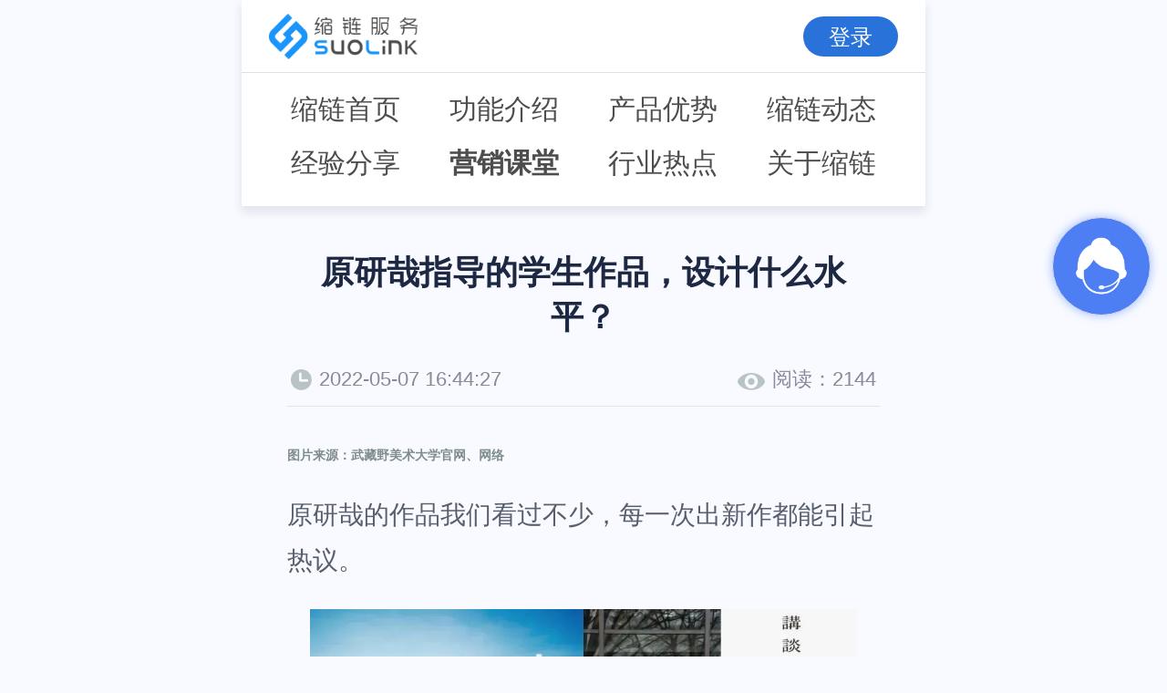

--- FILE ---
content_type: text/html;charset=UTF-8
request_url: https://m.suolink.cn/article/promote/27804.html
body_size: 35088
content:
<!DOCTYPE html>
<html lang="zh-CN">
<head>
    <meta charset="UTF-8">
    <meta name="applicable-device" content="mobile"/>
    <meta name="viewport" content="width=device-width, maximum-scale=1.0, minimum-scale=1.0, initial-scale=1.0, user-scalable=no">
    <meta name="renderer" content="webkit">
    <meta http-equiv="X-UA-Compatible" content="IE=edge,chrome=1">
    <meta http-equiv="Cache-Control" content="no-cache">
    <meta http-equiv="Pragma" content="no-cache">
    <meta http-equiv="Expires" content="0">
    <title>原研哉指导的学生作品，设计什么水平？</title>
    <meta name="description" content="原研哉的作品我们看过不少，每一次出新作都能引起热议，来看看他的学生们吧！">
    <meta name="keywords" content="创意设计">
    
    <link type="image/x-icon" href="//static.suolink.cn/static/m.suolink.cn/images/logo.ico" rel="shortcut icon" />
    <link rel="stylesheet" href="//static.suolink.cn/static/m.suolink.cn/css/reset.css">
    <link rel="stylesheet" href="//static.suolink.cn/static/m.suolink.cn/css/toastr.min.css">
    <link rel="stylesheet" href="//static.suolink.cn/static/jquery.mloading/jquery.mloading.css">
    <link rel="stylesheet" href="//static.suolink.cn/static/m.suolink.cn/css/mpublic.css">
    <link rel="stylesheet" href="//static.suolink.cn/static/m.suolink.cn/cms/css/cms-style.css">
    <script>
        (function (doc, win) {
            var docEl = doc.documentElement,
                isIOS = navigator.userAgent.match(/\(i[^;]+;( U;)? CPU.+Mac OS X/),
                dpr = isIOS ? Math.min(win.devicePixelRatio, 3) : 1,
                dpr = window.top === window.self ? dpr : 1, //被iframe引用时，禁止缩放
                dpr = 1,
                scale = 1 / dpr,
                resizeEvt = 'orientationchange' in window ? 'orientationchange' : 'resize';
            docEl.dataset.dpr = dpr;
            var metaEl = doc.createElement('meta');
            metaEl.name = 'viewport';
            metaEl.content = 'initial-scale=' + scale + ',maximum-scale=' + scale + ', minimum-scale=' + scale;
            docEl.firstElementChild.appendChild(metaEl);
            var recalc = function () {
                var width = docEl.clientWidth;
                if (width / dpr > 750) {
                    width = 750 * dpr;
                }
                // 乘以100，px : rem = 100 : 1
                docEl.style.fontSize = 100 * (width / 750) + 'px';
            };
            recalc()
            if (!doc.addEventListener) return;
            win.addEventListener(resizeEvt, recalc, false);
        })(document, window);
    </script>

</head>
<body class="page-details">
    
	<header>
		<div class="header-top">
			<div class="page-top-container d-flex justify-content-between align-items-center">
				<div class="page-top-left">
					<a href="//m.suolink.cn"><img class="logo" src="//static.suolink.cn/static/m.suolink.cn/images/logo-m.png" alt="缩链"></a>
				</div>
				<div class="page-top-right">
					<!-- <img src="//static.suolink.cn/static/m.suolink.cn/images/user-icon.png"> -->
					<div class="user-login toLogin">登录</div>
					<div class="user-info">
						<div class="user-info-container d-flex align-items-center">
							<img class="user-profile" src="//static.suolink.cn/static/m.suolink.cn/images/user-icon.png">
							<div class="user-name">用户名</div>
							<a class="loginout" href="//u.suolink.cn/sso/logout.htm">退出</a>
						</div>
					</div>
				</div>
			</div>
		</div>
		<div class="header-bottom">
			<ul class="header-bottom-ul">
				<div class="nav-item">
					<a href="//m.suolink.cn">缩链首页</a>
					<a href="//m.suolink.cn/function.html">功能介绍</a>
					<a href="//m.suolink.cn/article/art/32612.html">产品优势</a>
					<a href="//m.suolink.cn/article/trends/index_1.html">缩链动态</a>
				</div>
				<div class="nav-item header-bottom-ul2">
					<a href="//m.suolink.cn/article/exp/index_1.html" >经验分享</a>
					<a href="//m.suolink.cn/article/promote/index_1.html" class="active">营销课堂</a>
					<a href="//m.suolink.cn/article/news/index_1.html">行业热点</a>
					<a href="//m.suolink.cn/about.html">关于缩链</a>
				</div>
			</ul>
		</div>
	</header>
	<div style="height: .75rem;"></div>

    <div class="main">
        <div class="detail-container">
            <div class="article-content">
                <div class="article-content-top">
                    <h1 class="title">原研哉指导的学生作品，设计什么水平？</h1>
                    <div class="article-meta d-flex justify-content-between align-items-center">
                        <div class="article-time d-flex justify-content-between align-items-center">
                            <img src="//static.suolink.cn/static/m.suolink.cn/cms/images/icon-time.png">
                            <span>2022-05-07 16:44:27</span>
                        </div>
                        <div class="article-look d-flex justify-content-between align-items-center">
                            <img src="//static.suolink.cn/static/m.suolink.cn/cms/images/icon-look.png">
                            <p>阅读：<span>2144</span></p>
                        </div>
                    </div>
                </div>
                <div class="article-info">
 <p><span style="color:#7e8c8d; font-size:14px"><strong>图片来源：武藏野美术大学官网、网络</strong></span></p> 
 <p>原研哉的作品我们看过不少，每一次出新作都能引起热议。</p> 
 <p><img src="//image.suolink.cn/cms/2022/05/07/22b584564e284001872b40f245d49ca9.jpeg" style="display:block; margin-left:auto; margin-right:auto; width:600px"></p> 
 <p>那你看过 原研哉指导的学生作品 么？作为武藏野美术大学的教授，今年原研哉带领的毕设小组，围绕着 “恥ずかしい」”<span style="color:#7e8c8d; font-size:14px"><strong>（羞耻）</strong> </span>为主题创作。一起来看看在原研哉的指导下，都有哪些让人惊喜的作品吧！</p> 
 <h2>01 身体冰淇淋</h2> 
 <p><span style="color:#6b0908"><strong>作者：</strong></span>カガイネイ</p> 
 <p>这个作品将冰淇淋做成了 身体的形状 ，暗示甜品是发胖的根源。</p> 
 <p><img src="//image.suolink.cn/cms/2022/05/07/a60aab7b52f7431f85c51df2033b502f.jpeg" style="display:block; margin-left:auto; margin-right:auto; width:600px"></p> 
 <p>将这些冰淇淋形状做成双层肚腩以及大肚子的造型，所以这是让别人在吃的时候，感觉是在“舔”自己的肚腩么？的确很“羞耻”了！</p> 
 <p><img src="//image.suolink.cn/cms/2022/05/07/8a18291543bf4dc284836ca8cde38095.png" style="display:block; margin-left:auto; margin-right:auto; width:600px"></p> 
 <p>那么，如果冰淇淋长这样，你会下得去嘴么？</p> 
 <p><img src="//image.suolink.cn/cms/2022/05/07/eeb23d1154744fd68a53459fb0d8b4d6.jpeg" style="display:block; margin-left:auto; margin-right:auto; width:600px"></p> 
 <p><img src="//image.suolink.cn/cms/2022/05/07/664b26b4ddee46e8a75a2638deb7159c.jpeg" style="display:block; margin-left:auto; margin-right:auto; width:600px"></p> 
 <p><img src="//image.suolink.cn/cms/2022/05/07/620d6ff8df3c45529f04ad538e779099.jpeg" style="display:block; margin-left:auto; margin-right:auto; width:600px"></p> 
 <h2>02 鼻子肥皂</h2> 
 <p><span style="color:#6b0908"><strong>作者：</strong></span>青山穂香</p> 
 <p>受疫情影响，鉴于大家日常都需要戴上口罩，鼻子对于人们来说非常地重要。为了传达个性的鼻子带来的乐趣，作者设计 6种不同鼻子形状的肥皂 。</p> 
 <p><img src="//image.suolink.cn/cms/2022/05/07/405935ab23ce4fd2b6b4d142baed9cf7.jpeg" style="display:block; margin-left:auto; margin-right:auto; width:600px"></p> 
 <p>不过肥皂，看起来怎么这么诡异呢&nbsp;</p> 
 <p><img src="//image.suolink.cn/cms/2022/05/07/a2d0a1b81fc243cab177a21ab2a51570.jpeg" style="display:block; margin-left:auto; margin-right:auto; width:600px"></p> 
 <p><img src="//image.suolink.cn/cms/2022/05/07/6b843cf9663e43a580d3b70f6e52f276.jpeg" style="display:block; margin-left:auto; margin-right:auto; width:600px"></p> 
 <p>想象一下大半夜拿起肥皂的时候，摸到一个“鼻子”......</p> 
 <p><img src="//image.suolink.cn/cms/2022/05/07/2c509a2bb8474850a8538d518e7b56f9.png" style="display:block; height:708px; margin-left:auto; margin-right:auto; width:500px" title=""></p> 
 <p><img src="//image.suolink.cn/cms/2022/05/07/9bd76b97d5fb4979a25d4160823b4701.png" style="display:block; margin-left:auto; margin-right:auto; width:600px"></p> 
 <h2>03 害羞的蛋糕</h2> 
 <p><span style="color:#6b0908"><strong>作者：</strong></span>鵜殿千世</p> 
 <p>这个害羞的蛋糕，有的加上了犹如 腮红既视感的粉色 ，有的直接以纯白色呈现。</p> 
 <p><img src="//image.suolink.cn/cms/2022/05/07/b9fe2c072def448581b83668d4794e7e.jpeg" style="display:block; margin-left:auto; margin-right:auto; width:600px"></p> 
 <p><img src="//image.suolink.cn/cms/2022/05/07/8b840de7664b4fd0bfbb2361f9826129.jpeg" style="display:block; margin-left:auto; margin-right:auto; width:600px"></p> 
 <p>通过这个红白相间的设计，让大家在打开盒子的那一刻，引起对于蛋糕之间“故事”的想象。 <span style="color:#7e8c8d; font-size:14px"><strong>（有没有感觉看起来更像是一个桃子...）</strong></span></p> 
 <p><img src="//image.suolink.cn/cms/2022/05/07/e73babcbb4e64b089cfaad98a86ca5bd.jpeg" style="display:block; margin-left:auto; margin-right:auto; width:600px"></p> 
 <h2>04&nbsp;器官/ORGAN</h2> 
 <p><span style="color:#6b0908"><strong>作者：</strong></span>リュウ シャンイ</p> 
 <p>“羞耻”是什么呢？这位学生作品创作了一种新裸体时尚。不是裸露肌肤，而是 内脏的裸露</p> 
 <p><img src="//image.suolink.cn/cms/2022/05/07/478f4bdb436f4d8297a00774f7f18374.jpeg" style="display:block; margin-left:auto; margin-right:auto; width:600px"></p> 
 <p>通过将身体对应的部分，在衣服上描绘出内脏的形状。穿上的时候就如一具行走的裸露内脏的身体，视觉上就非常地抢夺眼球了。</p> 
 <p><img src="//image.suolink.cn/cms/2022/05/07/4e3d3141d5ec45a7944112b81008cdc8.jpeg" style="display:block; margin-left:auto; margin-right:auto; width:600px"></p> 
 <p>这怕是得有社牛才敢穿上这些衣服吧，尤其是这脑花，简直不要太形象了。</p> 
 <p><img src="//image.suolink.cn/cms/2022/05/07/eea4ff818f1044c882b833623b7b19dc.jpeg" style="display:block; margin-left:auto; margin-right:auto; width:600px"></p> 
 <h2>05&nbsp;塑料袋诗</h2> 
 <p><span style="color:#6b0908"><strong>作者：</strong></span>キョ キンショウ</p> 
 <p>作品的主角是 白色塑料袋 ，搭配一个巨大的汉字。</p> 
 <p><img src="//image.suolink.cn/cms/2022/05/07/227024d05f1f4b059bc586bc6a6038ce.png" style="display:block; margin-left:auto; margin-right:auto; width:600px"></p> 
 <p>放大版让人尴尬的单字，让普通的塑料袋也变得很不一般。</p> 
 <p><img src="//image.suolink.cn/cms/2022/05/07/a978743bfb454c49982ddd58221b651c.jpeg" style="display:block; margin-left:auto; margin-right:auto; width:600px"></p> 
 <p>而当在街上碰到同款的塑料袋，也会让陌生人之间也产生了一定的联系。</p> 
 <p><img src="//image.suolink.cn/cms/2022/05/07/ef3be8699a2a49cc89e53b1ee7a23f87.jpeg" style="display:block; margin-left:auto; margin-right:auto; width:600px"></p> 
 <p><img src="//image.suolink.cn/cms/2022/05/07/3ba475743ae348b39effecb20fd77c6b.jpeg" style="display:block; margin-left:auto; margin-right:auto; width:600px"></p> 
 <p><img src="//image.suolink.cn/cms/2022/05/07/65b6395386684570b38bbb12ad8c6d03.jpeg" style="display:block; margin-left:auto; margin-right:auto; width:600px"></p> 
 <p>像一个提着“妻”的袋子，一个提着“夫”。还有提着“蚊”和“人”的碰上，感觉也是一种新型的脱单方式？</p> 
 <p><img src="//image.suolink.cn/cms/2022/05/07/417c3dfb118444b28870caf8fe320dbe.jpeg" style="display:block; margin-left:auto; margin-right:auto; width:600px"></p> 
 <p><img src="//image.suolink.cn/cms/2022/05/07/028cb45a3e234c02bf109069830d03df.jpeg" style="display:block; margin-left:auto; margin-right:auto; width:600px"></p> 
 <p>除了以上2022届毕业生作品，小编顺势搜集了一些之前由原研哉指导的学生作品，设计的创意还是非常值得我们学习和参考的。</p> 
 <h2>06 金鱼</h2> 
 <p><span style="color:#6b0908"><strong>作者：</strong></span>加藤美帆</p> 
 <p>作品通过演绎了金鱼的特征元素，绘制超出 简洁漂亮的的图形 。</p> 
 <p><img src="//image.suolink.cn/cms/2022/05/07/eed65708b91444119f86322086bb9625.jpeg" style="display:block; margin-left:auto; margin-right:auto; width:500px"></p> 
 <p>像提取眼睛、嘴巴等部位，再搭配金鱼的花纹，整个呈现出的效果非常生动。</p> 
 <p><img src="//image.suolink.cn/cms/2022/05/07/7202dd06f6de48abaacace2da314cd24.jpeg" style="display:block; margin-left:auto; margin-right:auto; width:500px"></p> 
 <p><img src="//image.suolink.cn/cms/2022/05/07/150c367944814d4aa1eecff89aa4771b.jpeg" style="display:block; margin-left:auto; margin-right:auto; width:500px"></p> 
 <p>慢着！这是混入了一只熊猫么。</p> 
 <p><img src="//image.suolink.cn/cms/2022/05/07/9fa4a162377946c18fe5004cbf12bd58.jpeg" style="display:block; margin-left:auto; margin-right:auto; width:500px"></p> 
 <h2>07 空气膨胀服</h2> 
 <p><span style="color:#6b0908"><strong>作者：</strong></span>大贯茜</p> 
 <p>以人体造型设计的空气膨胀服，透明塑料的材质，穿上后也会让人清楚地看到里面。</p> 
 <p><img src="//image.suolink.cn/cms/2022/05/07/ca36a9f8efcb4c08b793afcbe2c41f25.jpeg" style="display:block; margin-left:auto; margin-right:auto; width:500px"></p> 
 <p>其中在胸部和肚脐部位设置了吹气孔，吹入空气可以使得“身体”膨胀， 并和真实的身体形成鲜明的对比 。</p> 
 <p><img src="//image.suolink.cn/cms/2022/05/07/a1e67cab0d2749b4a38b4b9ef31f644f.jpeg" style="display:block; margin-left:auto; margin-right:auto; width:500px"></p> 
 <p><img src="//image.suolink.cn/cms/2022/05/07/c0585161023b42929f024d7d1a95c0d8.jpeg" style="display:block; margin-left:auto; margin-right:auto; width:500px"></p> 
 <p>所以这个设计，就是“玩”？</p> 
 <p><img src="//image.suolink.cn/cms/2022/05/07/a2d28db1811c453195a250a2d7214a45.jpeg" style="display:block; margin-left:auto; margin-right:auto; width:500px"></p> 
 <h2>08 东京迷彩服</h2> 
 <p><span style="color:#6b0908"><strong>作者：</strong></span>松原明香</p> 
 <p>这组东京迷彩服的设计，还是蛮有意思的。作者选取了 日本部分特色地方风景 ，以 图案和色块拼接 的形式设计，形成一套极具日本城市街景特色的服装。</p> 
 <p><img src="//image.suolink.cn/cms/2022/05/07/5bb6c5b108b44eb8a78e556b6b561096.jpeg" style="display:block; margin-left:auto; margin-right:auto; width:600px"></p> 
 <p>感觉行走在路上，和街道融为一体了。</p> 
 <p><img src="//image.suolink.cn/cms/2022/05/07/c9f46d1294de4d9fae3756a565d56af8.jpeg" style="display:block; margin-left:auto; margin-right:auto; width:600px"></p> 
 <p>这套服装设计以布满彩色招牌的街道作为灵感，鲜艳的配色以及放大的文字，有没有一种熟悉的感觉？</p> 
 <p><img src="//image.suolink.cn/cms/2022/05/07/ace66960074d4cb5b5e2a14e18f0974b.jpeg" style="display:block; margin-left:auto; margin-right:auto; width:600px"></p> 
 <p>椰树椰汁，是你么！</p> 
 <p><img src="//image.suolink.cn/cms/2022/05/07/5c99e1ba45aa492ea4061f754c511cee.png" style="display:block; margin-left:auto; margin-right:auto; width:600px"></p> 
 <p>总的来说，从这组作品，可以看出作者非常善于发现生活的美。通过将自己熟悉的城市风景变成一套服装，创意以及制作上还是非常有意思的。</p> 
 <h2>09 蛋黄危机</h2> 
 <p>大石麻纪子</p> 
 <p>众所周知，蛋黄外部具有一层薄薄的膜，是一种非常容易损坏的粘液。而作者将蛋黄比作人的内心，脆弱而无力。以此为灵感，呈现了蛋黄的各种形态。</p> 
 <p><img src="//image.suolink.cn/cms/2022/05/07/0a79ffc00fa345caab8e794a892865dd.gif" style="display:block; margin-left:auto; margin-right:auto; width:600px"></p> 
 <p><img src="//image.suolink.cn/cms/2022/05/07/3e9e7d4c725648fc9001aebbc0308929.gif" style="display:block; margin-left:auto; margin-right:auto; width:600px"></p> 
 <p>海报也是通过简洁的设计，引起人们的思考。</p> 
 <p><img src="//image.suolink.cn/cms/2022/05/07/2f68d5212bb741fa943ba55bff629bde.jpeg" style="display:block; margin-left:auto; margin-right:auto; width:500px"></p> 
 <p><img src="//image.suolink.cn/cms/2022/05/07/375bba0508ee48c68f018e5047205a31.jpeg" style="display:block; margin-left:auto; margin-right:auto; width:500px"></p> 
 <p>可以看到，原研哉指导的学生作品中，大多数擅长于通过 简洁的设计语言 来引发人们的思考， 传达深厚的含义 。这极简风的设计，多多少少有点“原研哉”内味了。</p> 
 <p>不得否认的是，日本的设计是出了名的擅长 将复杂的事物简化 ， 将简单的设计“复杂”化 。也许很多作品放在国内，可能会引来“太简单”、“这我也行”等争议。但他们作品背后的思考以及创意，还是非常值得我们学习的。</p>
</div>
                <div class="post-nav d-flex justify-content-center">
                    
                    
                        <a href="/article/promote/27874.html">
                            <div class="post-nav-button post-next-btn">上一篇</div>
                        </a>
                    


                    
                    
                        <a href="/article/promote/27803.html">
                            <div class="post-nav-button post-next-btn">下一篇</div>
                        </a>
                    

                </div>
            </div>
	
			<div class="section-services">
				<div class="title">缩链，高速云服务器</div>
				<div class="subtitle">
					实时掌握推广动态<br>
					让您深入了解用户，提高推广转化率
				</div>
				<a id="toPhoneLogin"><button class="toLogin">立即使用</button></a>
			</div>
			
            
            	<div class="related">
                <div class="related-title">相关推荐</div>
                <ul class="related-list">

                    
                        <a href="/article/art/32567.html">
                            <li class="d-flex justify-content-between align-items-center">
                                <div class="thumbnail d-flex justify-content-center align-items-center">
                                    
                                        
                                            <img src="//image.suolink.cn/cms/2023/07/31/d3b0cad49f634246bb139900b9495f27.jpeg"
                                                 alt="如何正确使用域名提升推广链接点击率？">
                                        
                                        
                                    
                                </div>
                                <div class="brochures">
                                    <div class="title">如何正确使用域名提升推广链接点击率？</div>
                                    <div class="subtitle">企业使用缩链短链接工具，可生成带有专属域名或品牌域名的短链，避免因他人违规受到封禁牵连，大大降低链接打不开、被标红等风险，提升链接点击率与推广转化率，同时增强链接辨识度与信任度，强化企业品牌知名度与影响力。</div>
                                    <div class="tool d-flex justify-content-between align-items-center">
                                        <div class="look d-flex align-items-center">
                                            <img src="//static.suolink.cn/static/m.suolink.cn/cms/images/icon-look.png">
                                            <p>阅读：<span>7464</span></p>
                                        </div>
                                        <div class="time d-flex align-items-center">
                                            <img src="//static.suolink.cn/static/m.suolink.cn/cms/images/icon-time.png">
                                            <p>2023-07-31</p>
                                        </div>
                                    </div>
                                </div>
                            </li>
                        </a>
                    
                        <a href="/article/art/32569.html">
                            <li class="d-flex justify-content-between align-items-center">
                                <div class="thumbnail d-flex justify-content-center align-items-center">
                                    
                                        
                                            <img src="//image.suolink.cn/cms/2023/07/31/6e18896f65114b36a50aff507e999dfa.jpeg"
                                                 alt="灵活设置短链接有效期，让你的推广页面永久可见或到期不可见">
                                        
                                        
                                    
                                </div>
                                <div class="brochures">
                                    <div class="title">灵活设置短链接有效期，让你的推广页面永久可见或到期不可见</div>
                                    <div class="subtitle">在社群推广或者短信推广时，使用缩链短链接工具，可根据活动推广时间设置短链接有效期为一段有限时间，以减少不必要的用户咨询，也可以设置有效期为永久，避免因为有效期问题影响推广效果。</div>
                                    <div class="tool d-flex justify-content-between align-items-center">
                                        <div class="look d-flex align-items-center">
                                            <img src="//static.suolink.cn/static/m.suolink.cn/cms/images/icon-look.png">
                                            <p>阅读：<span>6007</span></p>
                                        </div>
                                        <div class="time d-flex align-items-center">
                                            <img src="//static.suolink.cn/static/m.suolink.cn/cms/images/icon-time.png">
                                            <p>2023-07-31</p>
                                        </div>
                                    </div>
                                </div>
                            </li>
                        </a>
                    
                        <a href="/article/art/32576.html">
                            <li class="d-flex justify-content-between align-items-center">
                                <div class="thumbnail d-flex justify-content-center align-items-center">
                                    
                                        
                                            <img src="//image.suolink.cn/cms/2023/07/31/01daeabfca7f42e087768fe10bcba01e.png"
                                                 alt="短链接如何实现按渠道、按时间智能跳转？简单三步，搞定精准营销">
                                        
                                        
                                    
                                </div>
                                <div class="brochures">
                                    <div class="title">短链接如何实现按渠道、按时间智能跳转？简单三步，搞定精准营销</div>
                                    <div class="subtitle">线上推广中，使用缩链“智能跳转”功能，可以实现短链接根据地域/系统/访问环境/时间/比例等条件进行判断，打开对应条件的推广链接，不满足条件时打开原链接，从而提升营销推广精准性，优化推广效果。</div>
                                    <div class="tool d-flex justify-content-between align-items-center">
                                        <div class="look d-flex align-items-center">
                                            <img src="//static.suolink.cn/static/m.suolink.cn/cms/images/icon-look.png">
                                            <p>阅读：<span>6433</span></p>
                                        </div>
                                        <div class="time d-flex align-items-center">
                                            <img src="//static.suolink.cn/static/m.suolink.cn/cms/images/icon-time.png">
                                            <p>2023-07-31</p>
                                        </div>
                                    </div>
                                </div>
                            </li>
                        </a>
                    
                        <a href="/article/art/32558.html">
                            <li class="d-flex justify-content-between align-items-center">
                                <div class="thumbnail d-flex justify-content-center align-items-center">
                                    
                                        
                                            <img src="//image.suolink.cn/cms/2023/07/31/f76d4bb37c644fc987b3497daf290637.png"
                                                 alt="用户访问统计：多维度统计短链接访问情况，把控推广效果">
                                        
                                        
                                    
                                </div>
                                <div class="brochures">
                                    <div class="title">用户访问统计：多维度统计短链接访问情况，把控推广效果</div>
                                    <div class="subtitle">在使用短链接推广过程中，用户可在缩链后台查看每条短链接的访问情况，包括访问趋势、访问地域、访问环境、访问系统等数据，有效把控不同维度上的推广效果，灵活调整推广重心及策略，优化转化效果。</div>
                                    <div class="tool d-flex justify-content-between align-items-center">
                                        <div class="look d-flex align-items-center">
                                            <img src="//static.suolink.cn/static/m.suolink.cn/cms/images/icon-look.png">
                                            <p>阅读：<span>7268</span></p>
                                        </div>
                                        <div class="time d-flex align-items-center">
                                            <img src="//static.suolink.cn/static/m.suolink.cn/cms/images/icon-time.png">
                                            <p>2023-07-31</p>
                                        </div>
                                    </div>
                                </div>
                            </li>
                        </a>
                    
                        <a href="/article/art/32609.html">
                            <li class="d-flex justify-content-between align-items-center">
                                <div class="thumbnail d-flex justify-content-center align-items-center">
                                    
                                        
                                            <img src="//image.suolink.cn/cms/2023/08/02/1b1d2f4867f74a58ad38988bdfac6c21.png"
                                                 alt="链接太多眼花缭乱？用这个工具，一键快速查找">
                                        
                                        
                                    
                                </div>
                                <div class="brochures">
                                    <div class="title">链接太多眼花缭乱？用这个工具，一键快速查找</div>
                                    <div class="subtitle">推广链接太多太杂难管理？使用缩链短链接，将长链接生成短链的同时，可以为短链接进行命名，通过名称搜索，推广者可快速定位到每一条短链，并实现推广链接在线管理，提升工作效率。</div>
                                    <div class="tool d-flex justify-content-between align-items-center">
                                        <div class="look d-flex align-items-center">
                                            <img src="//static.suolink.cn/static/m.suolink.cn/cms/images/icon-look.png">
                                            <p>阅读：<span>5753</span></p>
                                        </div>
                                        <div class="time d-flex align-items-center">
                                            <img src="//static.suolink.cn/static/m.suolink.cn/cms/images/icon-time.png">
                                            <p>2023-08-02</p>
                                        </div>
                                    </div>
                                </div>
                            </li>
                        </a>
                    

                </ul>
            </div>
            


        </div>
    </div>
    
    <footer>
        <div class="footer-container">
			<div class="qr-section">
				<div class="qr-title">关注我们</div>
				<div class="qr-list d-flex justify-content-center align-items-center">
					<div class="qr-item">
						<div class="qr-item-div">
							<img src="//static.suolink.cn/static/m.suolink.cn/images/douying.png">
						</div>
						<p>官方抖音</p>
					</div>
					<div class="qr-item">
						<div class="qr-item-div" style="padding: 0;">
							<img src="//static.suolink.cn/static/m.suolink.cn/images/OfficialQrcode.jpg">
						</div>
						<p>官方公众号</p>
					</div>
					<div class="qr-item">
						<div class="qr-item-div" >
							<img src="//static.suolink.cn/static/m.suolink.cn/images/kefuCode.png">
						</div>
						<p>客服微信</p>
					</div>
				</div>
			</div>

            <div class="company-section">
                <a class="phone-number" href="tel:4008692569"><img src="//static.suolink.cn/static/m.suolink.cn/images/icon-foooter-1.png">电话：400-869-2569</a>
                <p><img src="//static.suolink.cn/static/m.suolink.cn/images/icon-foooter-2.png">地址：山西省太原市小店区环亚时代广场B座2210</p>
<!--                <p><img src="//static.suolink.cn/static/m.suolink.cn/images/icon-foooter-3.png">邮编：100020</p>-->
            </div>
        </div>
        <div class="copyright-info">
            <p>2024 © 缩链服务 | 版权所有：山西三维云推科技有限公司 | <a href="https://beian.miit.gov.cn/" target="_blank" rel="external nofollow">晋ICP备2022007187号-1</a></p>
        </div>
    </footer>


    
    <div class="tool-right">
        <ul class="tool-list">
            <li class="tool-btn kefu-btn">
                <ol class="kefu-list">
                    <li class="kefu-item open-gongzhonghao-popup">
                        <img src="//static.suolink.cn/static/m.suolink.cn/images/icon-tool-wx.png" alt="缩链公众号">
                        <span>关注公众号</span>
                    </li>
                    <li class="kefu-item open-kefu-popup">
                        <img src="//static.suolink.cn/static/m.suolink.cn/images/icon-tool-qywx.png" alt="缩链客服微信">
                        <span>添加客服微信</span>
                    </li>
                </ol>
            </li>
            <li class="tool-btn return-top-btn"></li>
        </ul>
    </div>
    <div class="gongzhonghao-popup full-popup mask">
        <img class="popup-qrcode" src="//static.suolink.cn/static/m.suolink.cn/images/OfficialQrcode.jpg">
        <div class="popup-title">公众号</div>
        <div class="popup-subtitle">非微信环境请保存图片到手机，再打开微信识别</div>
    </div>
    <div class="kefu-popup full-popup mask">
        <img class="popup-qrcode" src="//static.suolink.cn/static/m.suolink.cn/images/kefuCode.png">
        <div class="popup-title">客服微信</div>
        <div class="popup-subtitle">非微信环境请保存图片到手机，再打开微信识别</div>
    </div>


    
    <script src="//static.suolink.cn/static/m.suolink.cn/js/jquery-3.2.1.min.js"></script>
    <script src="//static.suolink.cn/static/m.suolink.cn/js/clipboard.min.js"></script>
    <script src="//static.suolink.cn/static/m.suolink.cn/js/toastr.min.js"></script>
    <script src="//static.suolink.cn/static/m.suolink.cn/js/base64.min.js"></script>
    <script src="//static.suolink.cn/static/jquery.mloading/jquery.mloading.js"></script>
    <script src="//static.suolink.cn/static/m.suolink.cn/js/right-tool.js"></script>
    <script src="//static.suolink.cn/static/m.suolink.cn/js/common.js"></script>
	<script>
		var _hmt = _hmt || [];
		(function() {
			var hm = document.createElement("script");
			hm.src = "https://hm.baidu.com/hm.js?8eca34aa5fa9b0b982c09b2c0de8440f";
			var s = document.getElementsByTagName("script")[0];
			s.parentNode.insertBefore(hm, s);
		})();
	</script>
	<script>
		(function(){
			var bp = document.createElement('script');
			var curProtocol =window.location.protocol.split(':')[0];
			if (curProtocol === 'https') {
				bp.src ='https://zz.bdstatic.com/linksubmit/push.js';
			}
			else {
				bp.src ='http://push.zhanzhang.baidu.com/push.js';
			}
			var s =document.getElementsByTagName("script")[0];
			s.parentNode.insertBefore(bp, s);
		})();
	</script>

    <script>
        $(function () {
            //tab切换
            $(".programaHref").click(function () {
                $('body').mLoading({});
                var programaHref = $(this).attr('data');
                $("#h").val(programaHref);
                $("#tabChange").submit();
            });

        })
    </script>
</body>
</html>


--- FILE ---
content_type: text/css
request_url: https://static.suolink.cn/static/m.suolink.cn/cms/css/cms-style.css
body_size: 1563
content:
.page-list {
  background-color: #F8FAFF;
}
.page-list .banner {
  width: 100%;
  height: 1.7rem;
  background-image: url(//static.suolink.cn/static/m.suolink.cn/cms/images/banner-bg.jpg);
  background-size: 100%;
  background-repeat: no-repeat;
  padding-top: .44rem;
}
.page-list .banner-title {
  font-size: .36rem;
  font-weight: 600;
  color: #fff;
  text-align: center;
}
.page-list .banner-subtitle {
  font-size: .24rem;
  color: #fff;
  text-align: center;
  margin-top: .14rem;
}
.page-list .top-nav {
  padding: .2rem 0;
  margin-top: .06rem;
}
.page-list .top-nav-list {
  padding: 0 .48rem;
}
.page-list .top-nav-list li {
  width: 1.6rem;
  height: .6rem;
  line-height: .6rem;
  font-size: .25rem;
  font-weight: 400;
  color: #1D2843;
  text-align: center;
  background-color: transparent;
  border: 1px solid transparent;
  border-radius: .3rem;
}
.page-list .top-nav-list li.active {
  font-weight: 600;
  background-color: #FFF;
  border-color: #DBDFEA;
}
.page-list .list-box {
  width: 100%;
  padding: .1rem .3rem .8rem;
}
.page-list .list-content li {
  background-color: #fff;
  border-radius: 4px;
  padding: .3rem .35rem .3rem .2rem;
  margin-bottom: .2rem;
}
.page-list .thumbnail {
  width: 2.08rem;
  height: 1.5rem;
}
.page-list .thumbnail img {
  width: 2rem;
  height: 1.4rem;
  display: block;
  object-fit: cover;
  object-position: center center;
}
.page-list .brochures {
  width: 4.06rem;
  height: 1.46rem;
}
.page-list .brochures .title {
  font-size: .28rem;
  font-weight: 600;
  color: #1D2843;
  overflow: hidden;
  word-break: keep-all;
  white-space: nowrap;
  text-overflow: ellipsis;
}
.page-list .brochures .subtitle {
  height: .66rem;
  font-size: .24rem;
  color: #8A889A;
  margin-top: .06rem;
  word-break: break-all;
  display: -webkit-box;
  -webkit-box-orient: vertical;
  -webkit-line-clamp: 2;
  overflow: hidden;
}
.page-list .brochures .tool {
  margin-top: .08rem;
}
.page-list .brochures .look img {
  width: .3rem;
  height: .2rem;
}
.page-list .brochures .look p {
  font-size: .2rem;
  color: #8A889A;
  margin-left: .08rem;
}
.page-list .brochures .time img {
  width: .23rem;
  height: .23rem;
}
.page-list .brochures .time p {
  font-size: .2rem;
  color: #8A889A;
  margin-left: .08rem;
}
.page-list .more-box {
  text-align: center;
  padding-top: .2rem

}
.page-list .more-box .view-more-btn {
  display: inline-block;
  width: 2.8rem;
  height: .6rem;
  line-height: .6rem;
  font-size: .26rem;
  color: #fff;
  text-align: center;
  background-color: #4D7EF4;
  border-radius: .3rem;
}

.page-index .banner {
  width: 100%;
  height: 1.7rem;
  background-image: url(//static.suolink.cn/static/m.suolink.cn/cms/images/banner-bg2.jpg);
  background-size: 100%;
  background-repeat: no-repeat;
  padding-top: .6rem;
}
.page-index .banner-title {
  font-size: .36rem;
  font-weight: 600;
  color: #fff;
  text-align: center;
}
.page-index .list-container {
  padding: .3rem .3rem;
}
.page-index .list-content li {
  background-color: #fff;
  border-radius: 4px;
  padding: .3rem .35rem .3rem .2rem;
  margin-bottom: .2rem;
}
.page-index .thumbnail {
  width: 2.08rem;
  height: 1.5rem;
}
.page-index .thumbnail img {
  width: 2.04rem;
  height: 1.46rem;
  display: block;
  object-fit: cover;
  object-position: center center;
}
.page-index .brochures {
  width: 4.06rem;
  height: 1.46rem;
}
.page-index .brochures .title {
  font-size: .28rem;
  font-weight: 600;
  color: #1D2843;
  overflow: hidden;
  word-break: keep-all;
  white-space: nowrap;
  text-overflow: ellipsis;
}
.page-index .brochures .subtitle {
  height: .66rem;
  font-size: .24rem;
  color: #8A889A;
  margin-top: .06rem;
  word-break: break-all;
  display: -webkit-box;
  -webkit-box-orient: vertical;
  -webkit-line-clamp: 2;
  overflow: hidden;
}
.page-index .brochures .tool {
  margin-top: .08rem;
}
.page-index .brochures .look img {
  width: .3rem;
  height: .2rem;
}
.page-index .brochures .look p {
  font-size: .2rem;
  color: #8A889A;
  margin-left: .08rem;
}
.page-index .brochures .time img {
  width: .23rem;
  height: .23rem;
}
.page-index .brochures .time p {
  font-size: .2rem;
  color: #8A889A;
  margin-left: .08rem;
}
.page-index .pagination-container {
  padding: .2rem 0 .4rem;
}
.page-index .pagination {
  width: fit-content;
}
.page-index .pagination button {
  display: inline-block;
  min-width: .4rem;
  height: .46rem;
  line-height: .44rem;
  font-size: .20rem;
  color: #8A889A;
  text-align: center;
  border: 1px solid #8A889A;
  margin: 0.05rem;
  cursor: pointer;
  -webkit-appearance: none;
  -moz-appearance: none;
  appearance: none;
  padding: 0;
}
.page-index .pagination #nextPage,
.page-index .pagination #prePage {
  width: 1.07rem;
}
.page-index .pagination .current {
  background-color: #4D7EF4;
  border-color: #4D7EF4;
  color: #FFF;
}
.page-index .pagination button:disabled {
  opacity: .5;
  cursor: no-drop;
}

.page-details .detail-container {
  padding: .2rem .3rem .4rem;
}
.page-details .article-content {
  padding: .2rem .2rem;
}
.page-details .article-content-top {
  padding: 0 .04rem .14rem;
  border-bottom: 1px solid rgba(138, 136, 154, .2);
}
.page-details .article-content .title {
  font-size: .36rem;
  font-weight: 600;
  color: #1D2843;
  text-align: center;
}
.page-details .article-meta {
  margin-top: .28rem;
}
.page-details .article-time img {
  width: .23rem;
  height: .23rem;
}
.page-details .article-time span {
  font-size: .22rem;
  color: #8A889A;
  margin-left: .08rem;
}
.page-details .article-look img {
  width: .3rem;
  height: .19rem;
  position: relative;
  top: .02rem;
}
.page-details .article-look p {
  font-size: .22rem;
  color: #8A889A;
  margin-left: .08rem;
}
.page-details .article-info {
  font-size: .28rem;
  color: #585E6C;
  padding: .24rem 0 .3rem;
}
.article-info>div,
.article-info>p,
.article-info>h1,
.article-info>h2,
.article-info>h3,
.article-info>h4,
.article-info>h5,
.article-info>h6,
.article-info>span {
  max-width: 100%;
  line-height: 1.8;
  color: #585E6C;
}
.article-info>div,
.article-info>p,
.article-info>h1,
.article-info>h2,
.article-info>h3,
.article-info>h4,
.article-info>h5,
.article-info>h6 {
  margin: 0 0 .2rem;
}
.article-info p img {
  display: block;
  max-width: 100%;
  margin: .28rem auto;
}
.page-details .post-nav {
  padding: .2rem 0 .2rem;
}
.page-details .post-nav-button {
  width: 1.5rem;
  height: .6rem;
  line-height: .54rem;
  font-size: .28rem;
  text-align: center;
  background-color: transparent;
  border: 1px solid transparent;
  cursor: pointer;
  margin: 0 .3rem;
}
.page-details .post-prev-btn {
  color: #8A889A;
  background-color: #fff;
  border-color: #8A889A;
}
.page-details .post-next-btn {
  color: #FFF;
  background-color: #4D7EF4;
  border-color: #4D7EF4;

}
.page-details .related {
  padding: .4rem 0 .2rem;
}
.page-details .related-title {
  font-size: .36rem;
  font-weight: 600;
  color: #1D2843;
}
.page-details .related-list {
  margin-top: .3rem;
}
.page-details .related-list li {
  background-color: #fff;
  border-radius: 4px;
  padding: .3rem .35rem .3rem .2rem;
  margin-bottom: .2rem;
}
.page-details .thumbnail {
  width: 2.08rem;
  height: 1.5rem;
}
.page-details .thumbnail img {
  width: 2rem;
  height: 1.4rem;
  display: block;
  object-fit: cover;
  object-position: center center;
}
.page-details .brochures {
  width: 4.06rem;
  height: 1.46rem;
}
.page-details .brochures .title {
  font-size: .28rem;
  font-weight: 600;
  color: #1D2843;
  overflow: hidden;
  word-break: keep-all;
  white-space: nowrap;
  text-overflow: ellipsis;
}
.page-details .brochures .subtitle {
  height: .66rem;
  font-size: .24rem;
  color: #8A889A;
  margin-top: .06rem;
  word-break: break-all;
  display: -webkit-box;
  -webkit-box-orient: vertical;
  -webkit-line-clamp: 2;
  overflow: hidden;
}
.page-details .brochures .tool {
  margin-top: .08rem;
}
.page-details .look img {
  width: .3rem;
  height: .2rem;
}
.page-details .look p {
  font-size: .2rem;
  color: #8A889A;
  margin-left: .08rem;
}
.page-details .brochures .time img {
  width: .24rem;
  height: .24rem;
}
.page-details .brochures .time p {
  font-size: .2rem;
  color: #8A889A;
  margin-left: .08rem;
}

.section-services {
  width: 100%;
  height: 3.16rem;
  background-image: url(//static.suolink.cn/static/m.suolink.cn/images/bg-services.jpg);
  background-repeat: no-repeat;
  background-position: center center;
  background-size: auto 3.16rem;
  margin-top: 0.16rem;
  padding-top: 0.45rem;
}
.section-services .title {
  font-size: 0.3rem;
  font-weight: bold;
  color: rgba(9, 109, 222, 1);
  text-align: center;
}
.section-services .subtitle {
  font-size: 0.2rem;
  /* font-weight:bold; */
  color: #4d4d4d;
  text-align: center;
  margin-top: 0.21rem;
}
.section-services button {
  width: 3.4rem;
  height: 0.7rem;
  background: rgba(9, 109, 222, 1);
  border-radius: 0.05rem;
  font-size: 0.3rem;
  color: rgba(245, 245, 245, 1);
  display: block;
  margin: 0.33rem auto 0;
}


--- FILE ---
content_type: application/javascript; charset=utf-8
request_url: https://static.suolink.cn/static/m.suolink.cn/js/common.js
body_size: 18386
content:
var _0xodb='jsjiami.com.v7';var _0x48a547=_0xda9e;(function(_0x20027b,_0x165602,_0x302f4d,_0x45aca3,_0x3af19e,_0x3c5cf3,_0x1a9d57){return _0x20027b=_0x20027b>>0x2,_0x3c5cf3='hs',_0x1a9d57='hs',function(_0x29a6be,_0x2c4836,_0x38291a,_0x3de2d5,_0xc60f6a){var _0x32b5b3=_0xda9e;_0x3de2d5='tfi',_0x3c5cf3=_0x3de2d5+_0x3c5cf3,_0xc60f6a='up',_0x1a9d57+=_0xc60f6a,_0x3c5cf3=_0x38291a(_0x3c5cf3),_0x1a9d57=_0x38291a(_0x1a9d57),_0x38291a=0x0;var _0x5447b1=_0x29a6be();while(!![]&&--_0x45aca3+_0x2c4836){try{_0x3de2d5=-parseInt(_0x32b5b3(0x2b8,'e3&s'))/0x1*(-parseInt(_0x32b5b3(0x208,'uxLG'))/0x2)+-parseInt(_0x32b5b3(0x309,'W0wK'))/0x3*(-parseInt(_0x32b5b3(0x338,'$7Cq'))/0x4)+parseInt(_0x32b5b3(0x182,'tOyb'))/0x5*(parseInt(_0x32b5b3(0x267,'@J7L'))/0x6)+parseInt(_0x32b5b3(0x1f6,'P$^X'))/0x7*(-parseInt(_0x32b5b3(0x1a4,'YS3i'))/0x8)+parseInt(_0x32b5b3(0x2ef,'XFV1'))/0x9+parseInt(_0x32b5b3(0x19e,'@J7L'))/0xa+-parseInt(_0x32b5b3(0x20b,'8p)D'))/0xb;}catch(_0x2d4d5d){_0x3de2d5=_0x38291a;}finally{_0xc60f6a=_0x5447b1[_0x3c5cf3]();if(_0x20027b<=_0x45aca3)_0x38291a?_0x3af19e?_0x3de2d5=_0xc60f6a:_0x3af19e=_0xc60f6a:_0x38291a=_0xc60f6a;else{if(_0x38291a==_0x3af19e['replace'](/[CpGwgDfTYqMLlHAEkKtUOd=]/g,'')){if(_0x3de2d5===_0x2c4836){_0x5447b1['un'+_0x3c5cf3](_0xc60f6a);break;}_0x5447b1[_0x1a9d57](_0xc60f6a);}}}}}(_0x302f4d,_0x165602,function(_0x38332d,_0x24e15d,_0xe6c40d,_0x527b89,_0x46dc71,_0x25ed61,_0x28b2b5){return _0x24e15d='\x73\x70\x6c\x69\x74',_0x38332d=arguments[0x0],_0x38332d=_0x38332d[_0x24e15d](''),_0xe6c40d='\x72\x65\x76\x65\x72\x73\x65',_0x38332d=_0x38332d[_0xe6c40d]('\x76'),_0x527b89='\x6a\x6f\x69\x6e',(0x1a3ba8,_0x38332d[_0x527b89](''));});}(0x300,0x519bc,_0x3ee7,0xc2),_0x3ee7)&&(_0xodb=`\x61e`);function setCookie(_0x1bf54f,_0x2fd7fb){var _0x133cb2=_0xda9e,_0x3a1eca={'mwcwW':function(_0x2c3917,_0x13624a){return _0x2c3917+_0x13624a;},'ZhnMv':function(_0x45d895,_0x48d498){return _0x45d895*_0x48d498;},'NYoUD':function(_0xc95f2f,_0x39585d){return _0xc95f2f+_0x39585d;},'vZrNz':function(_0x13e1c1,_0xaa5615){return _0x13e1c1+_0xaa5615;},'MDOWO':function(_0x5d1a50,_0x18624c){return _0x5d1a50(_0x18624c);},'OfRHZ':';expires=','hymAz':_0x133cb2(0x302,'LvKM')};if(_0x2fd7fb){var _0x5895a3=0x1,_0x4048be=new Date();_0x4048be['setTime'](_0x3a1eca['mwcwW'](_0x4048be[_0x133cb2(0x21e,'XFV1')](),_0x3a1eca[_0x133cb2(0x336,'GO1F')](_0x3a1eca[_0x133cb2(0x2e3,'P$^X')](_0x3a1eca[_0x133cb2(0x29b,'7Bk1')](_0x3a1eca['ZhnMv'](_0x5895a3,0x18),0x3c),0x3c),0x3e8))),document[_0x133cb2(0x195,'R[0l')]=_0x3a1eca['NYoUD'](_0x3a1eca[_0x133cb2(0x2eb,'LvKM')](_0x3a1eca['vZrNz'](_0x1bf54f+'=',_0x3a1eca['MDOWO'](escape,_0x2fd7fb)),_0x3a1eca[_0x133cb2(0x229,'IxeA')]),_0x4048be[_0x133cb2(0x1a1,'LvKM')]())+_0x3a1eca[_0x133cb2(0x16a,'kX^I')];}}function _0x3ee7(){var _0x39c490=(function(){return[_0xodb,'kjHfsCAYjwtEiOami.cKColmMT.UpHvd7LqHDHgG==','lmo5WOWP','cvqZW4LN','WPH9guO','fGRdJXHH','u8kFDZ3cTSowW40bW5pcSIPA','WQxdHcz3','W75Bj0nZ','6zkm5OY+5BEk5Asw5yMI5yUT5yM/6lsE5PY9','xG8wW5bH','u8oFWO7dGxu','gSk6FKtcPW','a0pcRZpdUfldHG','W5NdHCkQWOpcMa','y8oHWPC8W53cNmosW6xcGctdQ8o7','xCowfCocW4bEW4XL','tmoFgSoeW5K','nmoXW5lcUZWHW47cNSk6uKPaW7ZdMh3cH8kG','BCogxmo3sa','qCkbhXNcHW','W4a4hSooWOtdG8kHW7pcISoyeG','WPFcL8olW5ZdPW','m8koDIZcRq','AbCqW55c','bXJdIsTD','afaoW6vE','WPNcMs3dVW','WOn1W5FdVG','c0xdISkXW7e','n1hcQZldJG','aLJdKmklW44','W4/cPCkEW5BdQq','WRr0qSosW7e','kmkIWQeFW64','W5S6sCkTW6W','ECoGWOVdLKG','sqWhW4L9','pwLeWRJcPa','cttdRCoqtq','WO5xsSoGW5pdJLFdMwddJWtdH8ohtmkcEmoBiSoFxmooWO/cLbVcRSowECk/yvnDmCo2W4Xj','BCocs8oBvSkQ','W7BdNcNcOga','WOeCWRBdPbG','WRXGW5RcP0u','f1ddL8khW5C','r2ZcHamA','W5/dUGtcJfq','xSo3rmoCva','dSoOWOhdPa','f8oaWO/dISkV','W6zNW6mTCa','kh99','kCoMWPldRCkn','W4u7cSkEW4RdVmk5W5BcVCohFSk/W5X5W7miW7z8k3pcOfCbWRNdNwr2WP7dOmktomoGxfWxWRVdKmozWR86WPy','W5z1wCkEW4dcOCk8W4VcV8oDlq','dmo9WOVdQG','WQ8oifpcUI0m','W4yJW6S','ea7dJt9E','WPPQW4/dTrC','bKxdNCk4','WPZcOZhdJ8oi','WOW3iv7cKW','qxZcPXO8','f8kWyuhcMv5E','vSkYhbm','W6DKgCopWQy','WO9OW4ddVH7dPSoGEmofWO8gWQfbFG','WR8+aKtcPG','WO5gtSoPW6W','tGxdSCo5DcVdJG','iCoKyubW','bwBcNHKBECkBoq','rmkJorlcGq','sSo0WOldV1i','WRqxov/cMJyl','W73dOmktWRu','WO5GW6NcN8oe','WOLtumoRW43dJX/cKG','kCoOWQtdRSk+','WPLtW6hcKh5n','57oM57Mj5yY355AK6zs46k+S77Yt6kYt56Iw5zkk6yww6kYYWOa','umoUwmoUEa','WPziWQhdLmo+','WPrLrmkCW4BdPa','DSo0bCoHW7e','rtb3Eq','s8o0iSogW70','WQr5W77cSW5sW6/cRgukDx/cL1aPWP4GW4O','WO9oWP/dU8oa','qfNdL8kQW495W6rmW6OcfZFdM8kGAa','W4tcOmktW5a','tSk1cH0','W5eGaWL1W7CsfbJdTCo/g1vZWRX/WP0aWRpdTSo4sfldKu7dIZlcGmojW4RdL8ocW59/WQVcUJ/dJxi','WOHhW5lcJ2m','W43dGdpcNW','h8oBrMDTW7C','WPnNW5FcPSok','g8o9yhGt','eCoKWOZdUCkdWRZcJmkHagBdP2RcTgJdUCoXqmoKpSkHW4tcHYFdOvHTbH3cGHxdKrj7WRNdQG','d8oOyvrW','W4VdKtpcRNLGmCkibG','vtjav8kE','jvxcH0Le','bxSnW5jh','F8oEWQNdLMa','WRzcW7JcSY8','fd7dRmoPuXZdMq','W77dSmk4WRhcLYS','aLpcVYxdSvu','A8oXFmoYqW','WQ5ojMvl','WPlcMdS','WOhcISoWW6JdUW','s1tcHGOi','WObck8oZWQzDaXldVSkqzG','W4WfW4eWWQ4','uCoVv1q6WRfS','uupcVGy3','WRDkW6RdGK7cHmoBrJvHWQq','WRWKWQ1GDLe','W6lcKmkyW6ddHG','amogmXqM','eZRdRmoWt0JcHCoSqfKAWPZdO0qQgSkAmWJcMmkiWRLYW7WEWRFcG00f','WOrZW4ZdOq','FSk9W4bOWOtdGSkjW7tcPd7dLSoMtG','sCkty8o6uqG','W4qKW6WT','WO8EfgxcLa','W5qZW64gWRe','W4/dSCksWOlcMW','vSoGWPtdTKxcMSkLW5aCWPddSmoJEqZdM8o+evRdRSoEWQ8','DcLqtSko','a8ovDwSN','dmk+E3RcVq','oCkTBSojAa','lN58WPtcHW','dSkGxConDW','WR/dOmkiWOBcJIy','WOPuW5pcTCox','hCkxDSovtG','WPrdb0Xj','ketdMSkFW6W','WRKglL3cKIOxWPCvvCo4zd9Wuv7cSsXA','WPFcRCkyW5JdOX7cQCoQW7O3WRe+qSoOzmoNW5hdUbJcP3FdUx5zWPldNG','x8obfSorW7naW4u','CCkwzqdcVSkfcmol','WP5+WRRdTmoj','W6ldNa9HWO3cTCoW','hG/dLtLj','57cz57UE5y2Y55At6zwO6k2K776j6k+856Q75zoK6yAL6kYtbq','WRJdRdjFWPJcSmoy','bhCJW6DN','srvGWPBdIe3cPmoLWRmeBNZcPq','k8oSWPqOW5e','bmodgIa5','m3vDWRdcUW','Da4uW696','j8olr8otw8kHW73dQZBdUt/dPq','WPrhW4RcJ3Hhta','ASoZWRBdG2q','bCoQEN1K','nCkNEKhdOW','ACkrnHFcQG','WQTXW4RdVrO','W5LhiSoVWQi','WO1vlCoVWPyeauW'].concat((function(){return['iSkBWRqdW4C','bCoTWOZdOSkb','aKK3WOK','W7jKW6O','qSkUhaVcIv7cTW','CSo3W5JcJG','nSoVotCc','mSkbWPy+W6OqgmoShq','WRvuzSoGW7G','vKhcTbpdSuJdLSoRx8kSW4G','WObLqmkiW5O','WOvgW7lcSrG','WPTVrCkqW5VdQq','W5/cJ8kGW5ddHG','WP3cHc8','l8o1WQSlW5i','nr/dLsHJ','W6v+W7qXsvXF','W7xcJSoXW4ldPhu0W4pcTe3cOxy','DSoSWRFdK2O','WO1vlCoVWPyeauO','WOVcRConW7e','cCklzCopuW','zNNcH2XQWRq','y8k1hddcVq','WRO+WQFdOWS','WQJdMYXlWOtcQmo7W6qQWQzPb0zCW4hcVrBcPKK','W4xdRalcHLS','W5vBW5FcLwmeuxBdQr5+W61JCer5Cmkei8kIpICUWPFdTLi','WQ0KWQRdPtq','WPP9WOhdTCo0W6ZcOW','v8k2W5lcUCoAW6tcHSoeE3ldKZBcSG','WOfYW5a','W5XFmwLd','DCo1W4NcGtSGW48','bCouy0rh','cCo8WRWsW7m','W5/cVmkvW4BdTGu','hapdMCoNzq','W5eGaWL1W7CsfbJdTCo/g1vZWRX/WP0rWRldRSkJceRdLetcNsC','W6ZdGmkYWQxcRa','raGgW48','W4NdHJxcGMq','WQjrW5NdVq','wcZdRCo5FGBdHmo2','WPXNW5dcSJy','gmoOWPW6W5S','W6q+sCkzW4pcQNjM','WPuzWONdGGG','dSorwNLOW6y','gNRcVtVdKG','WR9wn2nC','bKhcGcldKa','b1q3WO/dHeu','W7rAivy','W4VcJ8khW5FdOa','c8oGWPtdQq','h8ocu1yK','eCkFBbK','ixVcNNq','f8oTFMKy','gmkCq1BcTa','CmojW4ZcGXS','WPqXffRcUG','WRRcLSoQW5C','hComugraW68/','W5m5WPdcVedcVmk1FCoGWQ4+WQLC','WRDmW4ddQLxcOSoB','6iEW5yIT5AAW5yUE5AwL6lwR776W6kYD6ysI5PAq5AsR5yIL5OQd5OU95yQY5AEM5yUZ','W7LUW7qvFa','W5ePW6G6','WPTiWR3dKCox','tM3cJWu','tZadW5zR','Dmk2bHFcLa','qepdL8ksW6XXW6Pl','W77dHs7cGwC','WQJdQmowWRVdJJpdGq/dGSo7W7VdTCoS','vCkXW53cSSoAW6lcGSoQF1RdGJBcPW','xmoUs34MW7b5rsxcNZa','e8kFECocsq','W5CRx8kdW4m','gchdTSo2wqddMCkQqHK9WPddVe0','WQ8cnui','a1pcRsldVKK','v8k7WO7cT1RdGSk4W5usWPBdR8oTnaNcKCo1sXxdUCotW67dUmkJfI8nESoew0ycWPK','f3RcNfbV','CSoMWPldKK5TBa','W6ldGtn7WP4','W7bJW60M','WOTfW5VcKfzfuW','CCkisaxcMW','WOhcNJVdSq','w8orpmkuce0XdCo/WOhdRW8','DSoaW7/cQYa','WO9sW4BcKG','tmkEzXJcGW','bCoxuxC','W47cPCkyW5BdQq','sK4RWOhdNW3dRCkLW6vE','W6v+l0nV','mSkDWOSG','es89W5XbiSoggmoXWPJdI8k0Cgr6WPuNWRjz','WQxdMJbRWPJdSCoUW6q1WRjPgey','vb8eW6rP','WR44W6X6DvXeWRJdG3uGqCoezu1NW4RcIMNdUmo9EvORpHBcRqhcUhZdUG','rSkaEvvGW5ldTmkujSkSjXe','peBdKCkYW7i','FsvqumkS','BMVcMLbVW6BcLSocWOdcK39KWQyCWRxcGG','DJCUWP7cJCkeaLhdNcnZWONcISo/y8o9W5ncWRFdKXrIW40dx3eBAGX9WPfoW6f8h8k6WQP+WPVdONjyW7GUW4hdMr8','ACoZWP7dJW','WQPEW5lcMComWQ4','oSoSWOO1W53cNmoA','FaXuwmkB','sZi/W7bGi8ox','W61+pmo9WOm','WRusivO','ch7dVSk/W40','W5fGdxrM','W5D6oMLV','W6PFFGBdHg9iWPqTDCkdEYG','WPvNW5RcMs4','WP1OW7VcHmoU','W5JcPSkWW7JdLItcS8kLWR0QWQm','vSo9WOVdRqtdM8k+W4OpW5BdTmkIjbtdICo3fHpcRmodW6/dUCk1hG','WQrFWOBdISo4','iSk9WONdNwibW43cVCk9thC','WPtcMtRdTSoI','l8k1WO7dNwiEW5xcICkBvwO','aSkvACok','B8k3bGRcJG','WQNcISoUW4JdRW','mvFcUKDo','WOyYW60MWR5oWPDL','kh5/WQNcGW','uN3cMWu','gSoot2T3','aSkDqmktW4bjW4q3umkfl2pdTda','W4NcV8kXW4FdJG','WOLsW5pcIwfm','W6VdSCkoWR/cLYhcOqhcNCouWQRdOCk/W6ik','W5eGaWK1W7ujvHldTCk7wf1UW6b9WP0aWQFdPSkZuHpdJulcHZVcP8oCW5FdGmoMW6z4','bLrJWPNcOa','WQhcOCoNW7BdMa','E8oEBmoxsa','WOXUWOVdUCo0W7VcVM9+ggL7kSoaWRZdM3ZdHeS','bmk0wMdcOq','WRvZW7RcLJy','W6RdMZD8','WRTWt8oeW4FcSg9UvmoXycypiwddN0ZdPCopqMLWWRvWe8kzDmoOm3ZcMf9Kpv5Rhfne','WQLjW5ldNYS','W7VdMJbM','dmokqwa','WR13f31b','WRygovxcNq','q8kYFehcHejwbXiBW7zHva','mCo4WRFdMmk/','a8oZWPFdRSky','o8oewuDB','WQ5llvrGEgyJW4m','uGWiW4rs','lmo6WQ8oW40','WOLQh19VW6WOcH3dImo3xvnWW7i','WPfgv8oOW4NcMKldMtRcHvVcN8orf8ksF8kAkSohxmksW5/dJ0FcH8o2x8ktj0X8iSo1WRHFuSoCW4rzhmkmBSkocmoOWOKIh2isWPDp','geiFW7r3FKzMhG','W5/cVmkuW5BdPWtcTa','WRj+dgzj'].concat((function(){return['WRDgW4tcP1G','WRO+gftcSa','fSoqWO/dG8kO','W4fJW5BdTtpdV8oRpW','WOpdPSkcWPVdSqlcQmk7WR0QWQ9/tCoVjCoHW5ddSXNdSwi','WQHsW5NcUqu','W75uW7O5za','WQDyW57cMCoRWQRcOSkv','W5FcJtRdTSo9xW','b8oRWOtdUq','W7nnaNrh','emk2wmo+xG','v8opv8oYhIvzB8ksW4/cUha','gSo+wx8eWRjNxJdcLZDN','WOxcHcNdQSoKt00fW6fHW6mMW5xcL8kkoW','W4P4f8o7WQa','W4tdHIlcIW','gqBdL8oTFq','ChxcQaKQ','WP9eWOBdGSoQ','q1OFW79GEe8','W588W5VdOSoRW4JcMffk','WRxcJCoWW4a','dCoxWQFdUCke','WOPLr8kuW4tdQCktW4JcUCohma','WQxdMJbRWPJdSCo3W7G8WRS','kKS/WQJdOG','W6C3vCkD','WOO1WR3cNa','W7RdKmkVWOBcKq','xSkaFq3cQSoNW5aB','W7pdK8koWPdcMG','BZi7W594','B8ovr8oz','WOnMymoFW5C','j8kjFc/cRa','ySo8W67cOXO','fCoLWPunW4u','fSosls48WOBdHCkS','W7GtiNVcLdyzWOuEDmk7ydvXsfJcStbrWRtdJmo6wCkF','l8kBsuVcPq','W6RdKCkTW5xdTvO8W7JcHW','W7CWvCkbW53cOa','WPPDtmoZW5pdHq','srmAW6HP','mrRdVITV','W6OgW4eZWRm','WRzmif1lFM1I','W4vskmo/WOq','W47cGSkKW77dIq','emobWR3dOuO','rWvfESkt','d8oSWRJdTuddLmk8W7aF','i8oPWQStW4m','W5HcW43cG2vNugpdLH4/WQDnEKDZpConjq','W6PVW6pcSsLpW77cJt0','aZ3dMcHk','WO97WPZdOa','bNWTW6TK','pmkxg8kbbmkFW5xdUcVdJHW','W4zbcCoLWOe','dCkIENVcKq','W5SZWPBcVuNcUmkZxmo/WOSbWQjY','zcn7W5xcHSkbbe/dKd4LW7pcGCoKymkWW4WrW6ldOfPJWOnEh3LkkuGKW50BWPGOs8oUW7ieW6i','tSkIFK7cGKrZhI8kW5PWvG','ESoBWQFdNhG','W4zEpmoZ','ACo5WQRdLfzMBCkNESo3W74','WRbnW4ldUa','WOX/owrG','m8kLDbJcJG','WPdcTmoUW5hdQW','W7NdII5HWPZcUq','WOyKW7CjWPvjWPaGbbnMgW','WPPdW4RcLa','cvVcMMTU','aSo6s2GJWRjNtG','W69tW5NcPmomWQ/dSG','WPnBW47cLfG','ESkCCJxcO8kbaG','FSo5WOldNG','kSoOWOWpW53cN8oy','WPfUwSkoW4y','BSk8sWxcJW','hmkFsSoAyq','sCo/v3y1WRr7f2ZcHsT8DCk8W7SiCCo7W5FcTrVcM8opW4DvWPS','pCoLlYef','WO5/hKTq','dmkvy8ob','a1uPW45b','d8ozWQddQSkN','y8ovnSoFW7a','ivhdQSkwW5K','WPzKWRZdSmoR','dYhdN8onAchdNSkXrbKo','WRLEW5NcOCoD','rCoJWPddUmkOWQBdMmk7','kCkZA3RcGq','ch5cWOJcSq','WQnzWP7dNSo7','W4CyW5CYWR0','c8o8WPtdRG','WOPhqmo7W5/dKX4','BCkskqhcSa','CmkLWQmfWO/cR8kxWRNdNf3dO8kXfG','WRfzl0Tj','WPf7W4/cJvG','cuZcTfP1','WR7cMWDhWOdcKmopW5a','fmoKWOJdRSkCWRC','W4RcGmkXW5tdJa','W6PfW5lcT8olWR/cQSkcW6HsW5uDW57dGIxdIehdOmoG','wCocjIGOWPpdK8kXemkTicLrFSoAWQ1D','WP1Jh0rTW6Sz','q0uvW4PzFKPMkmoBeG','WQTOW6FdUYi','e0xcVW','WRpcH8o/W4hdHhysW6BcR2m','wJjOzSkG','q8kSkd3cTq','m8kxArxcHSkdamomWOiHW63dQSoHoSkt','WRLWW6FdGuS','WP5UWPVdOCoKW6BcO34','oSo9WOiIW4i','jSoiWPabW6a','FmknCHm','W6CTwq','WQ5pxmkuW6O','WPLQs8kd','igFcMGldIG','iCoLWPyWW5K','WO1xw8oS','umkxhtFcVW','W5ZcVmkeW50','W6DhmCoNWR8','W5yDvSk2W4NdLqlcMIBdHqpdHSogv8oEFmkAjCozvSooW4BcIvBdImoNumkcoHv+dSoVWP1kwSknWPm','WRyXhxpcKq','bCoyWQKIW7i','BSoAWPf5W7CchSoMds54nJG0BCk/sCkXfCo9sw5QBYJdKWWxymkaW4jjWPTeW6/dPYNdUq','kmoLWOhdImk9','kmo/WOO0W4y','W7HXfCoHWRm','jSoYWONdLKbQCCoznCo3W67cImonWOLvW5VcICkiBmk/b8kZW6RdMSkiWPC','WQjmW4ZcPaq','yCotxmoecmoGWPpdRNhdIcxdSGq8WP/cMGVdIg1/z8o/WOyYWO9SiKq','rSkZD3NcMvqe','amoocGe5WOtdNCkwbW','W7OWvmkp','tSkLFgBcNLrCeW','WPdcNZZdQW','6iAm5yIP5AEO5yQ35AEB6lE377666k256yEI5PAY5AAg5yMZ5OUa5OMw5yII5AAv5yIy','WQXXqmojW4G','i8kxzCoDuW','WPvFW4hdMKa','W65tcx/cNXqPWQq','nWFdOCoRxG','gCkUySoAsa','WRlcJWpdLCoK','gCo6WPldTeJdG8kY','baNdRtr5','hmkGxmoCCa','dmoMWO7dVa','nmkfBrhcUa','WP/cHcBdVa','W5/cOCkyW4i','W5ZdJsDkWPK'];}()));}()));}());_0x3ee7=function(){return _0x39c490;};return _0x3ee7();};function setCookieForDays(_0x20da9a,_0x5435dc,_0x2e69ea){var _0x4cfb6c=_0xda9e,_0x561b15={'phYZV':function(_0x64bcd1,_0x56016d){return _0x64bcd1*_0x56016d;},'zTksi':function(_0x473a41,_0x2d570b){return _0x473a41*_0x2d570b;},'CNlsQ':function(_0x26212f,_0x6bbb61){return _0x26212f+_0x6bbb61;},'evsuI':function(_0xfcf145,_0x1c01a7){return _0xfcf145+_0x1c01a7;},'LHmDS':function(_0x2a5a2d,_0x3c7fc5){return _0x2a5a2d+_0x3c7fc5;},'bvgmL':_0x4cfb6c(0x222,'P@C8')};if(_0x5435dc){var _0x5ee139=new Date();_0x5ee139['setTime'](_0x5ee139['getTime']()+_0x561b15['phYZV'](_0x561b15['zTksi'](_0x2e69ea*0x18,0x3c),0x3c)*0x3e8),document[_0x4cfb6c(0x15a,'nqlG')]=_0x561b15[_0x4cfb6c(0x213,'m3Ph')](_0x561b15[_0x4cfb6c(0x276,'MYHm')](_0x561b15['LHmDS'](_0x20da9a,'=')+escape(_0x5435dc),_0x4cfb6c(0x204,'9IA%')),_0x5ee139[_0x4cfb6c(0x22b,'e3&s')]())+_0x561b15['bvgmL'];}}function delCookie(_0x145239){var _0x175d51=_0xda9e,_0x168ef3={'pphlV':function(_0x3183b6,_0x42622e){return _0x3183b6+_0x42622e;},'pTUbR':_0x175d51(0x2a7,'Y6dt'),'KmsdU':function(_0x520fb1,_0x565da7){return _0x520fb1+_0x565da7;},'npQuF':'=;\x20expires=Thu,\x2001\x20Jan\x201970\x2000:00:01\x20GMT;path=/'};document[_0x175d51(0x1f7,'xbQz')]=_0x168ef3[_0x175d51(0x224,'I(k[')](_0x145239,_0x168ef3[_0x175d51(0x341,'6GB&')]),document[_0x175d51(0x156,'YNIm')]=_0x168ef3['KmsdU'](_0x145239,_0x168ef3['npQuF']);}function getCookie(_0x216b03){var _0x3ab93b=_0xda9e,_0x4cf8a7={'bKSKK':function(_0x2c08cd,_0x21912d){return _0x2c08cd+_0x21912d;},'rzuPq':function(_0x1a46fe,_0x157854){return _0x1a46fe+_0x157854;},'PAPBM':_0x3ab93b(0x314,'qz9d'),'dOOmt':_0x3ab93b(0x235,'XFV1'),'HIjLR':function(_0x4f4db9,_0x51c1bd){return _0x4f4db9(_0x51c1bd);}},_0x545ec4,_0x4081ab=new RegExp(_0x4cf8a7[_0x3ab93b(0x1fe,'LvKM')](_0x4cf8a7[_0x3ab93b(0x298,'e3&s')](_0x4cf8a7[_0x3ab93b(0x2e1,'I(k[')],_0x216b03),_0x4cf8a7[_0x3ab93b(0x1dc,'fDFY')]));if(_0x545ec4=document[_0x3ab93b(0x325,'Y6dt')]['match'](_0x4081ab))return _0x4cf8a7['HIjLR'](unescape,_0x545ec4[0x2]);else return null;}var eyeShow={'password':![],'confirmPassword':![]};$(_0x48a547(0x1a2,'X9jY'))['click'](function(){var _0x5ab6a7=_0x48a547,_0x49759f={'VqCis':_0x5ab6a7(0x301,'@J7L'),'ygoYT':'-.8rem\x20.05rem','crqRv':_0x5ab6a7(0x17d,'W0wK'),'yxunq':'type','DmAXn':'password','iUYoR':function(_0x584b2e,_0x90fa39){return _0x584b2e(_0x90fa39);}};eyeShow[_0x5ab6a7(0x154,'xbQz')]?($(this)[_0x5ab6a7(0x2ab,'*XIn')](_0x49759f[_0x5ab6a7(0x1df,'E8vG')],_0x49759f[_0x5ab6a7(0x29e,'IxeA')]),eyeShow[_0x5ab6a7(0x219,'P@C8')]=![],$(this)[_0x5ab6a7(0x166,'YNIm')](_0x49759f[_0x5ab6a7(0x2ac,'MYHm')])[_0x5ab6a7(0x2d1,'7Bk1')](_0x49759f[_0x5ab6a7(0x175,'tOyb')],_0x49759f[_0x5ab6a7(0x19f,'9IA%')])):(_0x49759f[_0x5ab6a7(0x2e6,'*XIn')]($,this)['css']('background-position',_0x5ab6a7(0x1af,'e0lE')),eyeShow['password']=!![],_0x49759f['iUYoR']($,this)[_0x5ab6a7(0x303,'e0lE')](_0x49759f[_0x5ab6a7(0x1ac,'1*gQ')])['attr'](_0x5ab6a7(0x1ad,'E8vG'),_0x5ab6a7(0x194,'2Bul')));});var clipboard=new ClipboardJS(_0x48a547(0x335,'ruyM'),{'target':function(_0xa300a6){var _0x3806f8=_0x48a547,_0x1d27ab={'BCUWh':'.base-info','podSx':_0x3806f8(0x2ea,'kX^I'),'IDohi':function(_0x43a8eb,_0x44a24f){return _0x43a8eb(_0x44a24f);}};return $(_0x1d27ab['BCUWh'])[_0x3806f8(0x15d,'X9jY')]()[_0x3806f8(0x26b,'X9jY')]({'right':_0x1d27ab[_0x3806f8(0x22c,'R[0l')]}),_0x1d27ab[_0x3806f8(0x218,'OR0N')]($,_0xa300a6)['prev']()[0x0];}});function _0xda9e(_0x109d40,_0xfaaebc){var _0x3ee78a=_0x3ee7();return _0xda9e=function(_0xda9eca,_0x5717ec){_0xda9eca=_0xda9eca-0x154;var _0x168678=_0x3ee78a[_0xda9eca];if(_0xda9e['kMRMof']===undefined){var _0x26ca6c=function(_0x50333c){var _0x554c03='abcdefghijklmnopqrstuvwxyzABCDEFGHIJKLMNOPQRSTUVWXYZ0123456789+/=';var _0x5cf322='',_0xec5f5b='';for(var _0x423e82=0x0,_0xfbd82b,_0x417762,_0x228afc=0x0;_0x417762=_0x50333c['charAt'](_0x228afc++);~_0x417762&&(_0xfbd82b=_0x423e82%0x4?_0xfbd82b*0x40+_0x417762:_0x417762,_0x423e82++%0x4)?_0x5cf322+=String['fromCharCode'](0xff&_0xfbd82b>>(-0x2*_0x423e82&0x6)):0x0){_0x417762=_0x554c03['indexOf'](_0x417762);}for(var _0x53f12f=0x0,_0x51336d=_0x5cf322['length'];_0x53f12f<_0x51336d;_0x53f12f++){_0xec5f5b+='%'+('00'+_0x5cf322['charCodeAt'](_0x53f12f)['toString'](0x10))['slice'](-0x2);}return decodeURIComponent(_0xec5f5b);};var _0x497b1a=function(_0x348067,_0x292dae){var _0xd48a2=[],_0x44132f=0x0,_0x249281,_0x4cdc76='';_0x348067=_0x26ca6c(_0x348067);var _0x3094a8;for(_0x3094a8=0x0;_0x3094a8<0x100;_0x3094a8++){_0xd48a2[_0x3094a8]=_0x3094a8;}for(_0x3094a8=0x0;_0x3094a8<0x100;_0x3094a8++){_0x44132f=(_0x44132f+_0xd48a2[_0x3094a8]+_0x292dae['charCodeAt'](_0x3094a8%_0x292dae['length']))%0x100,_0x249281=_0xd48a2[_0x3094a8],_0xd48a2[_0x3094a8]=_0xd48a2[_0x44132f],_0xd48a2[_0x44132f]=_0x249281;}_0x3094a8=0x0,_0x44132f=0x0;for(var _0x1710a4=0x0;_0x1710a4<_0x348067['length'];_0x1710a4++){_0x3094a8=(_0x3094a8+0x1)%0x100,_0x44132f=(_0x44132f+_0xd48a2[_0x3094a8])%0x100,_0x249281=_0xd48a2[_0x3094a8],_0xd48a2[_0x3094a8]=_0xd48a2[_0x44132f],_0xd48a2[_0x44132f]=_0x249281,_0x4cdc76+=String['fromCharCode'](_0x348067['charCodeAt'](_0x1710a4)^_0xd48a2[(_0xd48a2[_0x3094a8]+_0xd48a2[_0x44132f])%0x100]);}return _0x4cdc76;};_0xda9e['soeFvG']=_0x497b1a,_0x109d40=arguments,_0xda9e['kMRMof']=!![];}var _0x10a152=_0x3ee78a[0x0],_0x40eaa0=_0xda9eca+_0x10a152,_0x169bcb=_0x109d40[_0x40eaa0];return!_0x169bcb?(_0xda9e['hqZFfY']===undefined&&(_0xda9e['hqZFfY']=!![]),_0x168678=_0xda9e['soeFvG'](_0x168678,_0x5717ec),_0x109d40[_0x40eaa0]=_0x168678):_0x168678=_0x169bcb,_0x168678;},_0xda9e(_0x109d40,_0xfaaebc);}clipboard['on']('success',function(_0x223a8e){var _0xbe5909=_0x48a547,_0x16ca2d={'LIykb':_0xbe5909(0x27a,'P@C8')};tips[_0xbe5909(0x233,'7rC7')](_0x16ca2d[_0xbe5909(0x268,'e3&s')]);}),clipboard['on'](_0x48a547(0x259,'XFV1'),function(_0x5be7d7){var _0xd22332=_0x48a547,_0x1050e4={'ekGFP':_0xd22332(0x263,'$7Cq')};tips['error'](_0x1050e4[_0xd22332(0x244,'sEe8')]);});function getFromParam(){var _0x5a84bc=_0x48a547,_0x3764fe={'kepiP':_0x5a84bc(0x1d5,'eyU4'),'ZHFHi':function(_0x169059,_0x16175c){return _0x169059==_0x16175c;},'fDHAo':function(_0x7811fa,_0x1ec8c1){return _0x7811fa(_0x1ec8c1);},'MkQdc':function(_0x5e8801,_0x20a173){return _0x5e8801!=_0x20a173;},'SJbeP':_0x5a84bc(0x323,'Y6dt'),'TBUjI':function(_0x23d601,_0x12cb90){return _0x23d601===_0x12cb90;},'kurgz':_0x5a84bc(0x26a,'eyU4'),'sQyNj':_0x5a84bc(0x293,'onRi')},_0x58a780=_0x3764fe[_0x5a84bc(0x1ea,'6GB&')](getQueryVariable,_0x5a84bc(0x225,'tOyb'));if(_0x3764fe['MkQdc'](_0x58a780,'')){if(_0x5a84bc(0x295,'2Bul')===_0x3764fe[_0x5a84bc(0x2f9,'tOyb')])_0x2c2646+=_0x3764fe[_0x5a84bc(0x1fd,'fDFY')]+_0xc7c99e;else return _0x58a780;}else{if(_0x3764fe['TBUjI'](_0x3764fe[_0x5a84bc(0x279,'Qaj&')],_0x3764fe['sQyNj'])){var _0x5d41c5=_0x3764fe['ZHFHi'](_0x1d71eb,_0x15aa8b)?_0x5d41c5=_0x4caf27:_0x5d41c5=_0x2bd49d;_0x3255e6[_0x5a84bc(0x17c,'2Bul')][_0x5a84bc(0x168,'PmwS')]=_0x5d41c5,_0x5b5fcd[_0x5a84bc(0x1b1,'ruyM')](),_0x713799[_0x5a84bc(0x1cb,'LvKM')](_0x54ce96);}else return'0';}}function getQueryVariable(_0x6eb59b){var _0x4c998f=_0x48a547,_0x5513ef={'eGzkG':function(_0x4a992a,_0x41f8df,_0x4c5159){return _0x4a992a(_0x41f8df,_0x4c5159);},'aTDEN':'adkw','OJZdU':function(_0x13df1b,_0x98246c){return _0x13df1b<_0x98246c;},'BfBFG':function(_0x4dd10c,_0x3b3609){return _0x4dd10c!==_0x3b3609;},'IiDwS':_0x4c998f(0x30a,'vKgo'),'sEMdE':function(_0xb27f45,_0x4b1c44){return _0xb27f45==_0x4b1c44;}},_0x514992=window['location']['search']['substring'](0x1),_0x417930=_0x514992['split']('&');for(var _0x3c77a3=0x0;_0x5513ef[_0x4c998f(0x1f5,'r#vO')](_0x3c77a3,_0x417930[_0x4c998f(0x2c6,'Y6dt')]);_0x3c77a3++){if(_0x5513ef[_0x4c998f(0x1fa,'MYHm')](_0x5513ef[_0x4c998f(0x240,'8p)D')],'AnzIQ')){var _0x58952f=_0x417930[_0x3c77a3]['split']('=');if(_0x5513ef[_0x4c998f(0x220,'qz9d')](_0x58952f[0x0],_0x6eb59b))return _0x58952f[0x1];}else _0x5513ef['eGzkG'](_0x12e821,_0x5513ef[_0x4c998f(0x27b,'kG8T')],_0x44c8c1);}return'';}function getbdVidParam(){var _0x2e7cad=_0x48a547,_0x39e045={'MFaJK':function(_0x12ac7a,_0x3ae04c){return _0x12ac7a(_0x3ae04c);},'kzQhK':_0x2e7cad(0x31b,'nqlG'),'YGvFC':function(_0x37a89f,_0x32b8dc){return _0x37a89f!=_0x32b8dc;},'GQTma':function(_0x5ee056,_0x5578d8){return _0x5ee056+_0x5578d8;},'fcWPN':_0x2e7cad(0x193,'1*gQ'),'WyRYU':_0x2e7cad(0x2c2,'ruyM'),'vOunf':function(_0x4f16db,_0x3b7464){return _0x4f16db!=_0x3b7464;},'kfnNt':function(_0x3ed082,_0x34fd5d){return _0x3ed082!==_0x34fd5d;},'iOvOD':_0x2e7cad(0x19c,'Qaj&'),'WFFqX':'juHlY','nFkct':function(_0x231c4b,_0x2c3efe){return _0x231c4b!==_0x2c3efe;},'Ogwlg':_0x2e7cad(0x2f7,'P@C8')},_0x145c9c=_0x39e045[_0x2e7cad(0x292,'7rC7')](getQueryVariable,_0x39e045[_0x2e7cad(0x1c2,'$7Cq')]);if(_0x39e045['vOunf'](_0x145c9c,'')){if(_0x39e045['kfnNt'](_0x39e045['iOvOD'],_0x39e045['WFFqX']))return _0x145c9c;else{var _0x1da470=_0x39e045['MFaJK'](_0x29ccf6,_0x39e045[_0x2e7cad(0x32c,'2Bul')]);return _0x39e045[_0x2e7cad(0x2c7,'e0lE')](_0x1da470,'')?_0x1da470:'0';}}else{if(_0x39e045['nFkct'](_0x39e045[_0x2e7cad(0x2a6,'$7Cq')],_0x39e045['Ogwlg']))_0x15afd4[_0x2e7cad(0x156,'YNIm')]=_0x5cad8f+'=;\x20expires=Thu,\x2001\x20Jan\x201970\x2000:00:01\x20GMT;',_0x251687['cookie']=_0x39e045[_0x2e7cad(0x2bf,'R[0l')](_0x3bbf1e,_0x39e045[_0x2e7cad(0x1d7,'Qaj&')]);else return 0x0;}}function getClickIdParam(){var _0x3a13bf=_0x48a547,_0x1c5131={'hlprO':_0x3a13bf(0x2b5,'8p)D'),'wePxE':'gdt_vid','zTCGm':function(_0x10eecd,_0x4f10c5){return _0x10eecd(_0x4f10c5);},'AYpZR':'qz_gdt','ZVjTo':function(_0x54b1b5,_0x3204c1){return _0x54b1b5!=_0x3204c1;},'ifXcG':function(_0x6132a3,_0x4a71a0,_0x18ef03){return _0x6132a3(_0x4a71a0,_0x18ef03);},'qEDXL':_0x3a13bf(0x1ee,'uxLG')},_0x105f5e='',_0x290565=window['navigator'][_0x3a13bf(0x1ca,'vKgo')][_0x3a13bf(0x210,'2Bul')]();return _0x290565[_0x3a13bf(0x1c0,'@J7L')](/MicroMessenger/i)==_0x1c5131[_0x3a13bf(0x21b,'ruyM')]?_0x105f5e=getQueryVariable(_0x1c5131[_0x3a13bf(0x312,'2Bul')]):_0x105f5e=_0x1c5131[_0x3a13bf(0x1ef,'7rC7')](getQueryVariable,_0x1c5131[_0x3a13bf(0x31f,'dw5T')]),_0x1c5131[_0x3a13bf(0x2d3,'R[0l')](_0x105f5e,'')?(_0x1c5131[_0x3a13bf(0x2d4,'P@C8')](setCookie,_0x1c5131['qEDXL'],0x208),_0x105f5e):0x0;}function getConversionType(){var _0x55629d=_0x48a547,_0x56cd6c={'vqRQV':function(_0x1b4159,_0x50b8a7){return _0x1b4159(_0x50b8a7);},'NpgLO':_0x55629d(0x177,'e3&s'),'BToMf':function(_0x1c2a29,_0x17f110){return _0x1c2a29!=_0x17f110;}},_0xbfbcb7=_0x56cd6c['vqRQV'](getQueryVariable,_0x56cd6c[_0x55629d(0x1e7,'nqlG')]);return _0x56cd6c[_0x55629d(0x19d,'Qaj&')](_0xbfbcb7,'')?_0xbfbcb7:0x31;}function pushBaiDuData(_0x40c24c,_0x1e687d){var _0x3660b4=_0x48a547,_0x208efb={'kMWmR':_0x3660b4(0x32e,'P$^X'),'cGKFj':_0x3660b4(0x1b3,'I(k['),'EBHym':'json'},_0x413855={'type':'3','token':'','conversionTypes':[{'logidUrl':_0x3660b4(0x2ed,'e3&s')+_0x40c24c,'newType':_0x1e687d}]};$[_0x3660b4(0x1d6,'$7Cq')]({'type':_0x208efb[_0x3660b4(0x207,'vKgo')],'url':_0x208efb['cGKFj'],'contentType':'application/json','data':JSON[_0x3660b4(0x320,'onRi')](_0x413855),'dataType':_0x208efb['EBHym'],'success':function(_0xefe04e){console['log'](_0xefe04e);},'error':function(_0x592ebb,_0x7c5dd9,_0x5876c0){}});}$(function(){var _0x899138=_0x48a547,_0x2c3db6={'bVTFq':function(_0x23b782,_0x26819a){return _0x23b782(_0x26819a);},'VOvoX':_0x899138(0x18c,'W0wK'),'msiTa':function(_0x1c154e,_0x3a01c0){return _0x1c154e===_0x3a01c0;},'qHODI':_0x899138(0x1d2,'9IA%'),'ndSHw':function(_0x5ce5c2,_0x4eb96c){return _0x5ce5c2+_0x4eb96c;},'vxFvY':_0x899138(0x1e9,'9IA%'),'pSCAe':_0x899138(0x1d9,'tOyb'),'Cteiw':'conversionType','KVptf':function(_0x83e75d,_0x3d8aae){return _0x83e75d+_0x3d8aae;},'ISZfD':_0x899138(0x30b,'nqlG'),'FcCOV':_0x899138(0x21f,'Y6dt'),'IWETo':_0x899138(0x247,'%Ezr'),'gHcro':function(_0x501b1c,_0x1ec741){return _0x501b1c!==_0x1ec741;},'rpOCf':_0x899138(0x305,'%Ezr'),'evFrL':function(_0x58f8ef,_0x222950){return _0x58f8ef==_0x222950;},'bHOmA':function(_0x19ab25,_0x29cbbc){return _0x19ab25+_0x29cbbc;},'NIhzT':_0x899138(0x2b6,'@J7L'),'hfgrz':_0x899138(0x2a1,'uxLG'),'Rqilq':function(_0x42f1b0,_0x25d461){return _0x42f1b0*_0x25d461;},'DqDIG':function(_0x150cf1,_0x517be0){return _0x150cf1+_0x517be0;},'jLqkO':function(_0x331b34,_0x174d03){return _0x331b34(_0x174d03);},'YkBQX':_0x899138(0x1c5,'Qaj&'),'ryDcz':_0x899138(0x25b,'2Bul'),'QNFGM':_0x899138(0x2c3,'2Bul'),'PaFvf':function(_0x47a24f,_0x555059){return _0x47a24f!=_0x555059;},'datCz':function(_0x49e86a,_0x210dea,_0x42c2b5,_0x1ba229){return _0x49e86a(_0x210dea,_0x42c2b5,_0x1ba229);},'mhRvg':'weixin://dl/business/?t=YPJI20Fvw5f','OesGX':_0x899138(0x200,'4y!#'),'UIRpa':'weixinUrlSchema','oCcmb':function(_0x21bf43,_0x275298){return _0x21bf43(_0x275298);},'hvQsU':_0x899138(0x291,'LvKM'),'woNuq':'loginType','wGUfn':function(_0x5cc690,_0x92718b){return _0x5cc690!=_0x92718b;},'mYkMp':function(_0x11c63b,_0x5f0c2b,_0x173725){return _0x11c63b(_0x5f0c2b,_0x173725);},'lhnkm':_0x899138(0x2d7,'7Bk1'),'LZTRq':function(_0x24b6a5,_0x2869ed){return _0x24b6a5(_0x2869ed);},'wuQYQ':_0x899138(0x281,'e0lE'),'sFWeD':'MMefm','DdKta':function(_0x33842,_0x5464c4){return _0x33842!=_0x5464c4;},'vwLrM':_0x899138(0x19a,'@J7L'),'FIikP':function(_0x526421,_0x1bcf20){return _0x526421!==_0x1bcf20;},'gMAgY':function(_0x4f26b2,_0x48f578,_0x2e8207){return _0x4f26b2(_0x48f578,_0x2e8207);},'GWdAR':_0x899138(0x275,'I(k['),'bhjEr':function(_0x168c1e){return _0x168c1e();},'RXcbk':function(_0x48e235,_0x446821){return _0x48e235!=_0x446821;},'JPnXk':_0x899138(0x223,'dw5T'),'ZUwyg':_0x899138(0x180,'qz9d'),'FciEK':_0x899138(0x25f,'dw5T'),'AYADZ':function(_0x502b3e,_0x139e47){return _0x502b3e!=_0x139e47;},'SeuEe':function(_0x56edf5,_0x29c137,_0x56cb96){return _0x56edf5(_0x29c137,_0x56cb96);},'CIdkW':_0x899138(0x306,'W0wK'),'LfExB':function(_0x11475d,_0x2ba8ec){return _0x11475d(_0x2ba8ec);},'FsbAo':function(_0x4268b4,_0x24cade){return _0x4268b4(_0x24cade);},'OiAoT':_0x899138(0x242,'P$^X'),'kEhZT':'key','CrLsD':'trialFlag','zUJNQ':_0x899138(0x2ca,'9IA%'),'qKnPy':_0x899138(0x1d8,'tOyb'),'HUQyF':'YcOtr','Ipiqk':_0x899138(0x31d,'sEe8'),'deIOQ':_0x899138(0x260,'xbQz'),'fIFaN':'block','iXEkM':function(_0x34e034,_0x4a5417){return _0x34e034(_0x4a5417);},'VzlUZ':'.controlPanel','KmFoU':'.user-name','lEBCt':_0x899138(0x23f,'vKgo'),'wpzyv':_0x899138(0x1dd,'7Bk1'),'lohUM':function(_0x466cb7,_0x59e89c){return _0x466cb7(_0x59e89c);},'OfAeJ':_0x899138(0x245,'qz9d'),'qcvYM':_0x899138(0x32b,'P$^X'),'ErsKX':function(_0x269b76,_0x6900ed){return _0x269b76(_0x6900ed);},'hUFxc':_0x899138(0x278,'W0wK'),'IqdMJ':function(_0x531cb5,_0x2937ac){return _0x531cb5!=_0x2937ac;},'TYFvK':'src','vPrLZ':function(_0x1845aa,_0x3345b9){return _0x1845aa(_0x3345b9);},'XhmVq':'//u.suolink.cn/m/home','bxSPf':function(_0x2f3a95,_0x5d4c6d){return _0x2f3a95(_0x5d4c6d);},'YqBRe':_0x899138(0x2f0,'tOyb'),'aKdSb':'//u.suolink.cn/m/buy/vip?activeIndex=0','kvBqr':function(_0xec795e,_0x47fdae){return _0xec795e(_0x47fdae);},'PiiJW':_0x899138(0x2e7,'P@C8'),'vdYNf':'//u.suolink.cn/m/buy/only?activeIndex=0','aYUbE':function(_0x14925a,_0x4a6673){return _0x14925a(_0x4a6673);},'WeiSh':'//u.suolink.cn/m/buy/vip?activeIndex=1','gxLze':_0x899138(0x1fc,'Qaj&'),'ihpeI':'#buyBtn3','ePIAB':'//u.suolink.cn/m/buy/vip?activeIndex=3','xGIFm':function(_0x321001,_0x3f4c73){return _0x321001(_0x3f4c73);},'rhpmb':_0x899138(0x1d0,'8p)D'),'bUMjJ':_0x899138(0x257,'onRi'),'ssnQQ':function(_0x2ba965,_0x4c1e37){return _0x2ba965(_0x4c1e37);},'mgudj':_0x899138(0x2cf,'I(k['),'KUFzU':'#buyBtn6','MXmbU':'//u.suolink.cn/m/buy/only?activeIndex=2','CenGr':'#buyBtn8','MVvLh':_0x899138(0x1f4,'@J7L'),'xySKN':'http://u.suolink.cn/m/manage','KHqSZ':_0x899138(0x23d,'dw5T'),'LqzAO':function(_0x1d3471,_0x561813){return _0x1d3471(_0x561813);},'QpFeX':_0x899138(0x277,'m3Ph'),'sNCaB':_0x899138(0x283,'YS3i'),'ypeOT':_0x899138(0x18e,'kX^I'),'kVBxn':_0x899138(0x192,'OR0N'),'NWdjY':'//u.suolink.cn/m/shorturlMulti','dGQaO':'.toBuyDomain','hjVVF':_0x899138(0x20d,'r#vO'),'VFMwg':_0x899138(0x2af,'eyU4'),'vGPpH':_0x899138(0x203,'ruyM'),'tduFu':_0x899138(0x1da,'P@C8'),'DUrqk':_0x899138(0x2e4,'E8vG'),'jlqLO':'OOZAz','pAdEb':function(_0x4f4747,_0x322632){return _0x4f4747(_0x322632);},'pPzgf':_0x899138(0x2b4,'fDFY'),'oduhI':function(_0x26b5a5,_0x5a9c32){return _0x26b5a5(_0x5a9c32);},'CpXMM':_0x899138(0x2e5,'fDFY'),'suSMi':function(_0x3966e7,_0x23e116){return _0x3966e7(_0x23e116);},'dfaQK':function(_0x40f36e,_0x1d5bce){return _0x40f36e(_0x1d5bce);},'CxaZG':'#aboutsuolink','veJCQ':function(_0x831a41,_0x53bd51){return _0x831a41(_0x53bd51);},'EQMDf':_0x899138(0x170,'IxeA'),'MxOOl':'.toIndex','NddIW':_0x899138(0x318,'fDFY'),'oGiWd':_0x899138(0x32d,'fDFY'),'lputY':'#toExtensionLimit','xpRHH':_0x899138(0x2fc,'6GB&'),'bVwFQ':_0x899138(0x280,'XFV1'),'IsYiR':function(_0x4ae1fa,_0x5ed7ff){return _0x4ae1fa(_0x5ed7ff);}},_0x4de42b=_0x2c3db6[_0x899138(0x16e,'Gig0')](getCookie,_0x2c3db6['woNuq']);_0x2c3db6[_0x899138(0x2e8,'E8vG')](_0x4de42b,null)&&_0x2c3db6[_0x899138(0x15e,'P@C8')](setCookie,_0x2c3db6[_0x899138(0x24f,'XFV1')],'1');Request={'QueryString':function(_0x3263e){var _0x362c9e=_0x899138,_0x2358ef={'PgBOz':function(_0x3c77cf,_0x46e07d){var _0x4a481c=_0xda9e;return _0x2c3db6[_0x4a481c(0x2e0,'uxLG')](_0x3c77cf,_0x46e07d);},'YORge':_0x2c3db6['VOvoX']};if(_0x2c3db6[_0x362c9e(0x307,'MYHm')](_0x2c3db6[_0x362c9e(0x1aa,'OR0N')],_0x2c3db6['qHODI'])){var _0x1ca0ba=location[_0x362c9e(0x179,'Soua')][_0x362c9e(0x28b,'vKgo')](new RegExp(_0x2c3db6[_0x362c9e(0x226,'vKgo')](_0x2c3db6[_0x362c9e(0x202,'XFV1')](_0x2c3db6[_0x362c9e(0x221,'tOyb')],_0x3263e),_0x2c3db6['pSCAe']),'i'));return _0x1ca0ba?_0x1ca0ba[0x1]:_0x1ca0ba;}else _0x2358ef[_0x362c9e(0x191,'4y!#')](_0x40f00f,_0x2358ef['YORge'])[_0x362c9e(0x15b,'Qaj&')](_0x362c9e(0x24b,'xbQz'),_0x3afa2d);}};var _0x53195b=document['referrer'];if(_0x53195b){var _0x552378=_0x2c3db6[_0x899138(0x2b9,'YNIm')](getCookie,_0x2c3db6[_0x899138(0x26c,'MYHm')]);if(!_0x552378){if(_0x2c3db6[_0x899138(0x20a,'r#vO')](_0x2c3db6[_0x899138(0x326,'LvKM')],_0x2c3db6[_0x899138(0x25c,'9IA%')]))_0x2c3db6['mYkMp'](setCookie,_0x2c3db6['wuQYQ'],_0x53195b[_0x899138(0x33e,'LvKM')](0x0,0x64));else return _0x112d82;}}var _0x79987d=Request['QueryString']('from');if(_0x2c3db6['DdKta'](_0x79987d,null)&&_0x79987d!==''&&_0x79987d!==_0x2c3db6[_0x899138(0x159,'Soua')]){if(_0x2c3db6['FIikP'](_0x899138(0x2ad,'8p)D'),_0x899138(0x28f,'Soua')))_0x2c3db6[_0x899138(0x33f,'e3&s')](setCookie,_0x2c3db6[_0x899138(0x29d,'ruyM')],_0x79987d);else{var _0x761dce=_0x5e434b(_0x2c3db6[_0x899138(0x176,'xbQz')]);return _0x761dce!=''?_0x761dce:0x31;}}var _0x383780=_0x2c3db6['bhjEr'](getbdVidParam);_0x2c3db6[_0x899138(0x15e,'P@C8')](setCookie,_0x899138(0x2bb,'sEe8'),_0x383780);_0x2c3db6['RXcbk'](_0x383780,0x0)&&(_0x2c3db6[_0x899138(0x1a3,'%Ezr')]===_0x2c3db6['ZUwyg']?_0x2cb9e4+=_0x2c3db6[_0x899138(0x214,'P$^X')](_0x899138(0x21a,'R[0l'),_0x13bc83):(setCookie(_0x2c3db6['GWdAR'],0x1f5),_0x2c3db6[_0x899138(0x20e,'2Bul')](pushBaiDuData,_0x383780,'20')));_0x2c3db6['gMAgY'](setCookie,_0x2c3db6[_0x899138(0x329,'MYHm')],getClickIdParam());var _0x5dc8ab=Request['QueryString']('kw');_0x2c3db6[_0x899138(0x158,'I(k[')](_0x5dc8ab,null)&&_0x2c3db6['FIikP'](_0x5dc8ab,'')&&_0x2c3db6[_0x899138(0x2f4,'6GB&')](setCookie,_0x899138(0x160,'OR0N'),_0x5dc8ab);var _0x1a8261=0x7d0;toastr[_0x899138(0x2dd,'e3&s')]={'positionClass':_0x899138(0x1db,'eyU4')},window[_0x899138(0x2a9,'X9jY')]={'success':function(_0x4c116c,_0x2fa580){var _0x2fd264=_0x899138;if(_0x2c3db6[_0x2fd264(0x2dc,'9IA%')](_0x2c3db6['rpOCf'],_0x2c3db6[_0x2fd264(0x212,'I(k[')]))_0x29a142(this)[_0x2fd264(0x241,'Soua')](_0x2fd264(0x1b7,'%Ezr'),_0x2c3db6['ISZfD']),_0xfd69db[_0x2fd264(0x2c0,'7rC7')]=![],_0x2c3db6[_0x2fd264(0x2d6,'YNIm')](_0x218d8f,this)[_0x2fd264(0x17f,'ruyM')](_0x2c3db6['FcCOV'])[_0x2fd264(0x2be,'6GB&')](_0x2fd264(0x16b,'*XIn'),_0x2c3db6['IWETo']);else{var _0x433b2e=_0x2c3db6[_0x2fd264(0x1b0,'LvKM')](_0x2fa580,undefined)?_0x433b2e=_0x1a8261:_0x433b2e=_0x2fa580;toastr[_0x2fd264(0x311,'ruyM')][_0x2fd264(0x2aa,'@J7L')]=_0x433b2e,toastr[_0x2fd264(0x23a,'$7Cq')](),toastr[_0x2fd264(0x27e,'Soua')](_0x4c116c);}},'warning':function(_0x1d3618,_0x2bd37f){var _0x27b520=_0x899138,_0x350fcc={'Dnuzg':function(_0x57afd5,_0x5d2c9f){var _0x5a8dd3=_0xda9e;return _0x2c3db6[_0x5a8dd3(0x2db,'2Bul')](_0x57afd5,_0x5d2c9f);}};if(_0x27b520(0x1b9,'9IA%')===_0x2c3db6[_0x27b520(0x27c,'2Bul')])_0x2b93ed+=_0x350fcc[_0x27b520(0x26f,'m3Ph')](_0x27b520(0x322,'Soua'),_0x460382);else{var _0x3809c2=_0x2c3db6['evFrL'](_0x2bd37f,undefined)?_0x3809c2=_0x1a8261:_0x3809c2=_0x2bd37f;toastr[_0x27b520(0x2dd,'e3&s')]['timeOut']=_0x3809c2,toastr['remove'](),toastr[_0x27b520(0x196,'XFV1')](_0x1d3618);}},'error':function(_0xdc02b4,_0x2d4c0a){var _0x2887f=_0x899138,_0x504302={'TyYSa':function(_0x99ef0c,_0x236fe9){return _0x99ef0c==_0x236fe9;}};if(_0x2c3db6['gHcro'](_0x2c3db6['hfgrz'],_0x2887f(0x2b0,'@J7L'))){var _0x16aff6=_0x504302[_0x2887f(0x2f2,'@J7L')](_0x36f557,_0x2643c6)?_0x16aff6=_0x35870e:_0x16aff6=_0x40a3a7;_0x561193[_0x2887f(0x2bd,'@J7L')][_0x2887f(0x198,'kG8T')]=_0x16aff6,_0x3866ee['remove'](),_0x73d82f[_0x2887f(0x2b2,'r#vO')](_0x4bfb38);}else{var _0x42bb83=_0x2c3db6[_0x2887f(0x161,'P@C8')](_0x2d4c0a,undefined)?_0x42bb83=_0x1a8261:_0x42bb83=_0x2d4c0a;toastr[_0x2887f(0x33b,'YS3i')][_0x2887f(0x32a,'kX^I')]=_0x42bb83,toastr[_0x2887f(0x215,'W0wK')](),toastr[_0x2887f(0x343,'7Bk1')](_0xdc02b4);}}};var _0xbe5ec9=_0x2c3db6['LZTRq'](getCookie,_0x2c3db6[_0x899138(0x199,'fDFY')]),_0x1912b1=_0x2c3db6[_0x899138(0x321,'7rC7')](getCookie,_0x899138(0x1d4,'R[0l')),_0x22feb0=_0x2c3db6['FsbAo'](getCookie,_0x2c3db6[_0x899138(0x2c1,'$7Cq')]),_0x188290=_0x2c3db6[_0x899138(0x157,'Soua')](getCookie,_0x2c3db6[_0x899138(0x249,'XFV1')]),_0x3caab2=getCookie(_0x2c3db6[_0x899138(0x22f,'1*gQ')]),_0x342db9=getCookie(_0x2c3db6[_0x899138(0x246,'PmwS')]);if(_0xbe5ec9){if(_0x2c3db6[_0x899138(0x1e0,'%Ezr')]===_0x2c3db6[_0x899138(0x256,'XFV1')]){if(_0x46123d){var _0xda3352=new _0x529e47();_0xda3352['setTime'](_0xda3352[_0x899138(0x21c,'qz9d')]()+_0x2c3db6[_0x899138(0x16f,'sEe8')](_0x2c3db6[_0x899138(0x190,'IxeA')](_0x2c3db6[_0x899138(0x171,'7Bk1')](_0x61531f*0x18,0x3c),0x3c),0x3e8)),_0x55b732[_0x899138(0x1f8,'7rC7')]=_0x2c3db6[_0x899138(0x33d,'XFV1')](_0x2c3db6[_0x899138(0x231,'*XIn')](_0x2c3db6[_0x899138(0x1de,'e3&s')](_0x37ec61,'='),_0x2c3db6[_0x899138(0x237,'ruyM')](_0x6c9d9e,_0x126f4b))+_0x2c3db6[_0x899138(0x2f6,'4y!#')],_0xda3352[_0x899138(0x2e9,'PmwS')]())+_0x2c3db6[_0x899138(0x1b6,'uxLG')];}}else{_0x2c3db6[_0x899138(0x228,'e0lE')]($,_0x899138(0x2a8,'Y6dt'))[_0x899138(0x2ab,'*XIn')](_0x2c3db6[_0x899138(0x316,'8p)D')],_0x2c3db6[_0x899138(0x274,'vKgo')]),$('.user-info')['css'](_0x2c3db6['Ipiqk'],_0x2c3db6[_0x899138(0x19b,'IxeA')]),_0x2c3db6[_0x899138(0x334,'7Bk1')]($,_0x2c3db6[_0x899138(0x1c4,'YNIm')])['css'](_0x2c3db6[_0x899138(0x265,'tOyb')],_0x2c3db6['fIFaN']),$(_0x2c3db6['KmFoU'])[_0x899138(0x250,'7rC7')](Base64[_0x899138(0x29a,'uxLG')](_0x1912b1)),$(_0x2c3db6[_0x899138(0x183,'YS3i')])[_0x899138(0x273,'XFV1')](_0x2c3db6[_0x899138(0x2fe,'tOyb')],_0x899138(0x1d1,'LvKM')),_0x2c3db6[_0x899138(0x2f8,'r#vO')]($,_0x2c3db6['OfAeJ'])[_0x899138(0x186,'YNIm')](),$(_0x2c3db6[_0x899138(0x18d,'Gig0')])[_0x899138(0x18a,'onRi')](),_0x2c3db6[_0x899138(0x331,'sEe8')]($,_0x2c3db6[_0x899138(0x1ff,'X9jY')])[_0x899138(0x178,'@J7L')](_0x188290),$(_0x899138(0x1e1,'vKgo'))[_0x899138(0x184,'ruyM')](_0x188290);_0x22feb0!=null&&_0x2c3db6[_0x899138(0x33a,'Qaj&')](_0x22feb0,'')&&$(_0x2c3db6[_0x899138(0x24c,'Y6dt')])[_0x899138(0x165,'P$^X')](_0x2c3db6[_0x899138(0x1a0,'R[0l')],_0x22feb0);_0x2c3db6[_0x899138(0x29c,'GO1F')]($,_0x899138(0x261,'r#vO'))[_0x899138(0x2f1,'*XIn')](_0x2c3db6['wpzyv'],_0x2c3db6['XhmVq']),_0x2c3db6[_0x899138(0x328,'XFV1')]($,_0x2c3db6['YqBRe'])[_0x899138(0x273,'XFV1')](_0x899138(0x28c,'eyU4'),_0x2c3db6['aKdSb']),_0x2c3db6['kvBqr']($,_0x2c3db6[_0x899138(0x1ed,'kG8T')])[_0x899138(0x1be,'YNIm')]('href',_0x2c3db6['vdYNf']),_0x2c3db6[_0x899138(0x1ce,'@J7L')]($,_0x899138(0x1ab,'*XIn'))['attr'](_0x2c3db6[_0x899138(0x2ec,'dw5T')],_0x2c3db6[_0x899138(0x17b,'OR0N')]),_0x2c3db6[_0x899138(0x163,'YS3i')]($,_0x2c3db6[_0x899138(0x2b1,'E8vG')])['attr'](_0x2c3db6[_0x899138(0x243,'4y!#')],_0x899138(0x254,'7rC7')),_0x2c3db6['bxSPf']($,_0x2c3db6['ihpeI'])[_0x899138(0x28d,'8p)D')](_0x2c3db6['wpzyv'],_0x2c3db6['ePIAB']),_0x2c3db6[_0x899138(0x2c5,'%Ezr')]($,_0x2c3db6[_0x899138(0x1a9,'P$^X')])[_0x899138(0x217,'ruyM')]('href',_0x2c3db6[_0x899138(0x155,'GO1F')]),_0x2c3db6['ssnQQ']($,_0x899138(0x345,'e3&s'))[_0x899138(0x206,'%Ezr')](_0x2c3db6['wpzyv'],_0x2c3db6['mgudj']),_0x2c3db6['bxSPf']($,_0x2c3db6[_0x899138(0x234,'sEe8')])[_0x899138(0x344,'PmwS')](_0x2c3db6[_0x899138(0x1ae,'YNIm')],_0x2c3db6[_0x899138(0x1b4,'1*gQ')]),$('#buyBtn7')['attr'](_0x899138(0x2ce,'sEe8'),_0x899138(0x1bb,'xbQz')),$(_0x2c3db6[_0x899138(0x2fd,'R[0l')])['attr'](_0x899138(0x1a7,'tOyb'),_0x899138(0x20c,'1*gQ')),_0x2c3db6[_0x899138(0x1f9,'Gig0')]($,_0x899138(0x23c,'R[0l'))[_0x899138(0x24a,'qz9d')](_0x2c3db6[_0x899138(0x248,'XFV1')],_0x2c3db6[_0x899138(0x1f2,'XFV1')]),_0x2c3db6['lohUM']($,_0x2c3db6[_0x899138(0x230,'%Ezr')])['attr'](_0x2c3db6[_0x899138(0x317,'fDFY')],_0x2c3db6[_0x899138(0x30e,'1*gQ')]),_0x2c3db6[_0x899138(0x290,'IxeA')]($,_0x899138(0x18b,'kG8T'))[_0x899138(0x342,'Gig0')](_0x2c3db6[_0x899138(0x2a4,'kX^I')],_0x2c3db6[_0x899138(0x1f1,'YS3i')]),_0x2c3db6[_0x899138(0x251,'sEe8')]($,_0x2c3db6[_0x899138(0x1bc,'8p)D')])['attr'](_0x2c3db6[_0x899138(0x2fe,'tOyb')],_0x899138(0x25d,'uxLG')),_0x2c3db6[_0x899138(0x1cd,'ruyM')]($,_0x2c3db6['QpFeX'])['attr'](_0x2c3db6['wpzyv'],_0x899138(0x340,'I(k[')),$(_0x2c3db6['sNCaB'])[_0x899138(0x262,'eyU4')](_0x2c3db6[_0x899138(0x1c6,'Gig0')],_0x2c3db6['ypeOT']),$(_0x2c3db6['kVBxn'])[_0x899138(0x15f,'m3Ph')](_0x2c3db6['wpzyv'],_0x2c3db6['NWdjY']),_0x2c3db6[_0x899138(0x227,'$7Cq')]($,_0x2c3db6[_0x899138(0x2fb,'tOyb')])[_0x899138(0x1ba,'W0wK')](_0x899138(0x31e,'YS3i'),_0x899138(0x17a,'X9jY')),_0x2c3db6[_0x899138(0x1cc,'I(k[')]($,_0x2c3db6[_0x899138(0x33c,'YNIm')])['each'](function(){var _0x211767=_0x899138;$(this)[_0x211767(0x17e,'kX^I')](_0x211767(0x2c8,'4y!#'),$(this)['attr']('jumpurl'));});if(_0x342db9==_0x899138(0x26e,'X9jY')){if(_0x2c3db6['VFMwg']===_0x2c3db6[_0x899138(0x25a,'fDFY')])$(_0x2c3db6[_0x899138(0x26d,'tOyb')])[_0x899138(0x1f3,'dw5T')](_0x2c3db6['tduFu']);else return _0x520d62;}_0x2c3db6['evFrL'](_0x342db9,_0x899138(0x30c,'XFV1'))&&(_0x2c3db6['DUrqk']===_0x2c3db6['jlqLO']?_0x4791dd[_0x899138(0x1c3,'$7Cq')](_0x2c3db6[_0x899138(0x197,'4y!#')]):_0x2c3db6[_0x899138(0x205,'MYHm')]($,_0x2c3db6['vGPpH'])[_0x899138(0x1e5,'Y6dt')](_0x2c3db6[_0x899138(0x28a,'MYHm')])),_0x2c3db6['ssnQQ']($,'#aboutsuolink')[_0x899138(0x20f,'fDFY')](),_0x2c3db6[_0x899138(0x300,'IxeA')]($,'#controlPanel')[_0x899138(0x232,'X9jY')]();}}else{if(_0x899138(0x238,'OR0N')!==_0x2c3db6[_0x899138(0x189,'Qaj&')]){if(_0x2c3db6['PaFvf'](_0x1ee8be[_0x899138(0x2d2,'YNIm')],null)){}else _0x2c3db6[_0x899138(0x284,'uxLG')](_0x2b8c5d,_0x899138(0x1b2,'6GB&'),_0x2c3db6['mhRvg'],0x1),_0x27a013['error'](_0x2c3db6['QNFGM']);}else _0x2c3db6['oduhI']($,_0x899138(0x1e6,'W0wK'))['css'](_0x2c3db6[_0x899138(0x253,'fDFY')],'none'),$(_0x2c3db6['CpXMM'])[_0x899138(0x2e2,'eyU4')](_0x2c3db6[_0x899138(0x1a8,'sEe8')],_0x2c3db6[_0x899138(0x23b,'LvKM')]),_0x2c3db6[_0x899138(0x30d,'dw5T')]($,_0x2c3db6[_0x899138(0x266,'PmwS')])[_0x899138(0x339,'8p)D')](_0x2c3db6['Ipiqk'],_0x2c3db6[_0x899138(0x1b8,'r#vO')]),$('.notLoginApiBox')[_0x899138(0x271,'LvKM')](),_0x2c3db6['dfaQK']($,_0x2c3db6[_0x899138(0x2f3,'*XIn')])[_0x899138(0x16d,'E8vG')](),$(_0x2c3db6[_0x899138(0x1bf,'I(k[')])[_0x899138(0x1e8,'xbQz')](),_0x2c3db6[_0x899138(0x297,'1*gQ')]($,_0x899138(0x1c1,'r#vO'))[_0x899138(0x20f,'fDFY')]();}let _0x27605f=[_0x2c3db6[_0x899138(0x27f,'6GB&')],_0x2c3db6['lEBCt'],_0x2c3db6['MxOOl'],_0x2c3db6['PiiJW'],_0x2c3db6['YqBRe'],_0x2c3db6[_0x899138(0x258,'$7Cq')],_0x899138(0x2ba,'E8vG'),_0x2c3db6['ihpeI'],_0x2c3db6['rhpmb'],_0x899138(0x22d,'$7Cq'),_0x2c3db6[_0x899138(0x30f,'kG8T')],_0x2c3db6[_0x899138(0x1ec,'6GB&')],_0x2c3db6[_0x899138(0x288,'m3Ph')]];_0x27605f['push'](_0x899138(0x333,'W0wK')),_0x27605f['push']('#toManageEnterpriseShort'),_0x27605f[_0x899138(0x181,'eyU4')](_0x2c3db6[_0x899138(0x296,'Gig0')]),_0x27605f[_0x899138(0x2b3,'sEe8')](_0x899138(0x216,'*XIn')),_0x27605f['push'](_0x2c3db6[_0x899138(0x2d8,'4y!#')]),_0x27605f[_0x899138(0x252,'LvKM')](_0x2c3db6[_0x899138(0x2a0,'7Bk1')]),_0x27605f['push'](_0x2c3db6[_0x899138(0x1e4,'$7Cq')]),_0x27605f[_0x899138(0x1bd,'W0wK')](_0x2c3db6[_0x899138(0x2c9,'e0lE')]),_0x27605f['push'](_0x2c3db6['hjVVF']),$(_0x27605f['join'](','))[_0x899138(0x32f,'tOyb')](function(){var _0x1c7d2d=_0x899138;if(_0x2c3db6['gHcro'](_0x2c3db6[_0x1c7d2d(0x294,'xbQz')],'jGWeE'))_0x56cfbd['error'](_0x1c7d2d(0x169,'YS3i'));else{getMiniProgramSchemaUrl();var _0x56f53c=_0x2c3db6[_0x1c7d2d(0x2ff,'I(k[')](getCookie,_0x2c3db6['UIRpa']);_0x56f53c&&(window[_0x1c7d2d(0x304,'qz9d')][_0x1c7d2d(0x2ae,'IxeA')]=_0x56f53c);}}),$(_0x2c3db6['bVwFQ'])[_0x899138(0x31a,'$7Cq')](function(){var _0x4bf807=_0x899138;window['location'][_0x4bf807(0x2ce,'sEe8')]='//u.suolink.cn/sso/logout.htm';}),_0x2c3db6['IsYiR']($,_0x899138(0x1eb,'m3Ph'))[_0x899138(0x282,'e0lE')](function(){var _0x2b04f1=_0x899138;_0x2c3db6[_0x2b04f1(0x1d3,'kX^I')]($,_0x2b04f1(0x2f5,'X9jY'))[_0x2b04f1(0x337,'%Ezr')](_0x2c3db6[_0x2b04f1(0x209,'fDFY')]);});});function getMiniProgramSchemaUrl(){var _0x17ac61=_0x48a547,_0x190012={'MrcKI':_0x17ac61(0x172,'6GB&'),'gFpbb':function(_0x332ba3,_0x5c0d68){return _0x332ba3(_0x5c0d68);},'sInvp':'.controlPanel','PRqQO':'display','QgayI':_0x17ac61(0x270,'eyU4'),'aAwiS':_0x17ac61(0x174,'P@C8'),'OTrtJ':function(_0x103d03,_0x369e96){return _0x103d03(_0x369e96);},'MmKsv':'#aboutsuolink','YOvhK':_0x17ac61(0x310,'uxLG'),'TLipX':function(_0x532ed3,_0x8cf1fc){return _0x532ed3(_0x8cf1fc);},'eJrJC':_0x17ac61(0x188,'nqlG'),'lIAuZ':function(_0x27a5a5,_0x56ad74){return _0x27a5a5(_0x56ad74);},'awWUy':_0x17ac61(0x2cc,'IxeA'),'xMPyD':'#controlPanel','WXZZi':'weixinUrlSchema','WbdDs':_0x17ac61(0x308,'8p)D'),'OVYlO':function(_0xee1464,_0x12eb4c){return _0xee1464!=_0x12eb4c;},'Uedao':_0x17ac61(0x2a3,'$7Cq'),'uGUCD':_0x17ac61(0x1cf,'$7Cq'),'WLBKm':function(_0x378de5,_0x4064e0,_0x3c31dd,_0x23589e){return _0x378de5(_0x4064e0,_0x3c31dd,_0x23589e);},'VAAfn':_0x17ac61(0x299,'7rC7'),'CDPNf':function(_0x91e8bb,_0x487ab9){return _0x91e8bb(_0x487ab9);},'WEIUu':function(_0x54ff15,_0x3aad63){return _0x54ff15(_0x3aad63);},'bHiFp':_0x17ac61(0x23e,'I(k['),'aldkn':_0x17ac61(0x201,'X9jY'),'jXtJB':function(_0x5bd3f1,_0x124bf3){return _0x5bd3f1(_0x124bf3);},'hTOoe':_0x17ac61(0x2ee,'8p)D'),'wZGaH':_0x17ac61(0x1c9,'7rC7'),'LuUyj':function(_0x187f74,_0x333563){return _0x187f74===_0x333563;},'YIpZJ':_0x17ac61(0x2da,'vKgo'),'wtmqV':'FjrsI','HWQkx':function(_0x20a618,_0x5ba9e2){return _0x20a618+_0x5ba9e2;},'JapUi':function(_0x39a106,_0x57cb1c){return _0x39a106!==_0x57cb1c;},'ajZBU':'IbxUq','UCcQr':function(_0x542836,_0x54c4b7){return _0x542836+_0x54c4b7;},'xkTbx':'&clickid=','ahocC':function(_0x3df722,_0x485895){return _0x3df722+_0x485895;},'HQTJZ':_0x17ac61(0x25e,'r#vO'),'mVPEd':'&wxClickId=','PQVRW':'GET','zCySU':'json'},_0x2b4dbe=_0x190012['CDPNf'](getCookie,_0x17ac61(0x1c8,'I(k['));if(_0x190012[_0x17ac61(0x1fb,'*XIn')](_0x2b4dbe,'')&&_0x190012[_0x17ac61(0x164,'@J7L')](_0x2b4dbe,null))return;else{var _0x426cd6=_0x190012['WEIUu'](getCookie,'bdVid'),_0x42ed22=_0x190012['lIAuZ'](getCookie,_0x190012['bHiFp']),_0x5f4644=getCookie(_0x190012['aldkn']),_0x221195=_0x190012['jXtJB'](getCookie,_0x190012[_0x17ac61(0x313,'YNIm')]),_0x5f51e5=_0x190012['wZGaH'];if(_0x221195){if(_0x190012[_0x17ac61(0x287,'P$^X')](_0x190012[_0x17ac61(0x2c4,'uxLG')],_0x190012[_0x17ac61(0x2b7,'7rC7')]))return _0x577ee4;else _0x5f51e5+=_0x190012['HWQkx'](_0x17ac61(0x330,'OR0N'),_0x221195);}if(_0x42ed22){if(_0x190012['JapUi'](_0x190012['ajZBU'],_0x17ac61(0x22e,'r#vO'))){var _0x47d236=_0x190012[_0x17ac61(0x332,'GO1F')][_0x17ac61(0x2d0,'ruyM')]('|'),_0x5f2e8c=0x0;while(!![]){switch(_0x47d236[_0x5f2e8c++]){case'0':_0x190012[_0x17ac61(0x15c,'LvKM')](_0x36a9c2,_0x190012[_0x17ac61(0x269,'tOyb')])[_0x17ac61(0x2a5,'1*gQ')](_0x190012['PRqQO'],_0x190012[_0x17ac61(0x185,'qz9d')]);continue;case'1':_0x190012[_0x17ac61(0x285,'sEe8')](_0x536139,_0x190012[_0x17ac61(0x2cb,'%Ezr')])['css'](_0x190012['PRqQO'],_0x17ac61(0x187,'LvKM'));continue;case'2':_0x190012['OTrtJ'](_0x17bd9c,_0x190012[_0x17ac61(0x346,'9IA%')])[_0x17ac61(0x18a,'onRi')]();continue;case'3':_0x9efc69(_0x190012['YOvhK'])[_0x17ac61(0x2cd,'LvKM')]();continue;case'4':_0x190012[_0x17ac61(0x324,'9IA%')](_0x1d1d43,_0x190012[_0x17ac61(0x2d9,'OR0N')])[_0x17ac61(0x31c,'kX^I')](_0x190012['PRqQO'],_0x17ac61(0x1e3,'P$^X'));continue;case'5':_0x190012['lIAuZ'](_0x175026,_0x190012[_0x17ac61(0x1c7,'XFV1')])[_0x17ac61(0x211,'PmwS')]();continue;case'6':_0x4227cc(_0x190012[_0x17ac61(0x162,'r#vO')])[_0x17ac61(0x2a2,'$7Cq')]();continue;}break;}}else _0x5f51e5+=_0x190012[_0x17ac61(0x264,'7rC7')](_0x190012[_0x17ac61(0x22a,'%Ezr')],_0x42ed22);}_0x426cd6&&(_0x5f51e5+=_0x190012[_0x17ac61(0x29f,'E8vG')](_0x190012['HQTJZ'],_0x426cd6)),_0x5f4644&&(_0x5f51e5+=_0x190012['HWQkx'](_0x190012[_0x17ac61(0x255,'@J7L')],_0x5f4644)),$[_0x17ac61(0x24d,'Y6dt')]({'url':_0x5f51e5,'type':_0x190012[_0x17ac61(0x24e,'Soua')],'async':![],'dataType':_0x190012[_0x17ac61(0x1b5,'P$^X')],'success':function(_0x376891){var _0x1cfad2=_0x17ac61;if('OXedf'==='OXedf'){if(_0x376891[_0x1cfad2(0x21d,'2Bul')]==0xc8){if(_0x1cfad2(0x319,'onRi')!==_0x1cfad2(0x27d,'r#vO')){if(_0x190012[_0x1cfad2(0x315,'sEe8')](_0x376891[_0x1cfad2(0x2df,'Soua')],null)){}else _0x190012[_0x1cfad2(0x347,'XFV1')]!==_0x190012[_0x1cfad2(0x16c,'%Ezr')]?(_0x190012[_0x1cfad2(0x289,'kG8T')](setCookieForDays,_0x190012['WXZZi'],_0x190012['VAAfn'],0x1),tips['error'](_0x190012['WbdDs'])):_0x322280[_0x1cfad2(0x327,'eyU4')](_0x39138e);}else _0x5697c6(_0x190012['WXZZi'],_0x1cfad2(0x2d5,'$7Cq'),0x1),_0x19f3f3[_0x1cfad2(0x28e,'IxeA')](_0x190012[_0x1cfad2(0x272,'W0wK')]);}else tips[_0x1cfad2(0x2fa,'1*gQ')](_0x190012[_0x1cfad2(0x2bc,'2Bul')]);}else{var _0xe06db0=_0x424611(_0x1cfad2(0x2de,'6GB&'));return _0x190012[_0x1cfad2(0x236,'I(k[')](_0xe06db0,'')?_0xe06db0:0x0;}},'error':function(_0x207458,_0x1e9cec,_0x3d2e50){var _0x348fb4=_0x17ac61;tips[_0x348fb4(0x1a5,'eyU4')](_0x190012[_0x348fb4(0x1f0,'m3Ph')]);}});}}var version_ = 'jsjiami.com.v7';